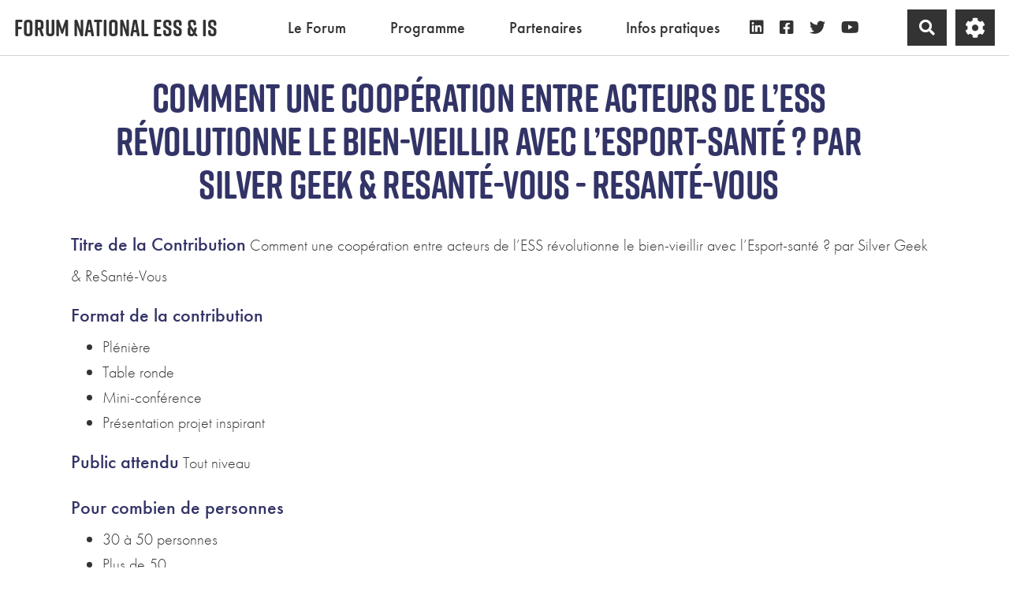

--- FILE ---
content_type: text/html; charset=UTF-8
request_url: https://www.forum-ess.fr/?CommentUneCooperationEntreActeursDeLess2
body_size: 18821
content:
<!doctype html>
<!--[if lt IE 7]> <html class="no-js lt-ie9 lt-ie8 lt-ie7" lang="fr"> <![endif]-->
<!--[if IE 7]>    <html class="no-js lt-ie9 lt-ie8" lang="fr"> <![endif]-->
<!--[if IE 8]>    <html class="no-js lt-ie9" lang="fr"> <![endif]-->
<!--[if gt IE 8]><!--> <html class="no-js" lang="fr"> <!--<![endif]-->
<head>
  <!-- HTML Metas -->
  <meta charset="UTF-8">
  <link rel="canonical" href="https://www.forum-ess.fr/?CommentUneCooperationEntreActeursDeLess2">

  <!-- opengraph -->
  <meta property="og:site_name" content="Forum national ESS & IS" />
  <meta property="og:title" content="Comment une coopération entre acteurs de l’ESS révolutionne le bien-vieillir avec l’Esport-santé ? par Silver Geek &amp; ReSanté-Vous  - ReSanté-Vous" />
  <meta property="og:description" content="Depuis 2019, ReSanté-Vous mobilise ses expertises au sein du Comité Scientifique de Silver Geek, pour aider l’association à mieux comprendre et qualifier les impacts sociaux et sociétaux de ses actions innovantes. ReSanté-Vous participe à la construction et à la modélisation de deux…" />
  <meta property="og:type" content="article" />
  <meta property="og:url" content="https://www.forum-ess.fr/?CommentUneCooperationEntreActeursDeLess2" />
  <meta property="og:image" content="https://www.forum-ess.fr/cache/CommentUneCooperationEntreActeursDeLess2_imagebf_image_E_SPORT_cropped_1200_630_20230901081924_20230901081924.png" />
  <meta property="og:image:width" content="1200" />
  <meta property="og:image:height" content="630" />

  <meta name="keywords" content="Economie Sociale et Solidaire, Innovation sociale, CRESS" />
  <meta name="description" content="Forum national ESS &amp; IS : 30, 31 janvier et 1er f&eacute;vrier 2024" />
  <meta name="viewport" content="width=device-width" />

  <!-- Title of the page -->
  <title>Forum national ESS &amp; IS : Comment une coopération entre acteurs de l’ESS révolutionne le bien-vieillir avec l’Esport-santé ? par Silver Geek &amp;amp; ReSanté-Vous  - ReSanté-Vous</title>

    <link rel="icon" type="image/png" href="themes/margot/images/favicon.png" />
      
    <link rel="stylesheet" href="https://www.forum-ess.fr/styles/vendor/bootstrap/css/bootstrap.min.css?v=4.4.2" >
        
    <link rel="stylesheet" href="https://www.forum-ess.fr/styles/yeswiki-base.css?v=4.4.2" >
        
    <link rel="stylesheet" href="https://www.forum-ess.fr/themes/margot/styles/light.css?v=4.4.2" >
        
    <link rel="stylesheet" href="https://www.forum-ess.fr/custom/css-presets/Forum-2024.css?v=4.4.2" >
        
    <link rel="stylesheet" href="https://www.forum-ess.fr/styles/vendor/fontawesome/css/all.min.css?v=4.4.2" >
    
    
    <link rel="stylesheet" href="https://www.forum-ess.fr/tools/tags/presentation/styles/tags.css?v=4.4.2" >
        
    <link rel="stylesheet" href="https://www.forum-ess.fr/tools/bazar/presentation/styles/bazar.css?v=4.4.2" >
        
    <link rel="stylesheet" href="https://www.forum-ess.fr/tools/attach/presentation/styles/attach.css?v=4.4.2" >
        <link rel="stylesheet" href="https://www.forum-ess.fr/?PageCss/css" />
  
  <!-- RSS links -->
  <link rel="alternate" type="application/rss+xml" title="Flux RSS des derni&egrave;res pages modifi&eacute;es" href="https://www.forum-ess.fr/?DerniersChangementsRSS/xml" />
  <link rel="alternate" type="application/rss+xml" title="Flux RSS de toutes les fiches" href="https://www.forum-ess.fr/?CommentUneCooperationEntreActeursDeLess2/rss">
  <link rel="alternate" type="application/rss+xml" title="Appel à contribution 2024" href="https://www.forum-ess.fr/?CommentUneCooperationEntreActeursDeLess2/rss&amp;id=38">
  <link rel="alternate" type="application/rss+xml" title="Agenda" href="https://www.forum-ess.fr/?CommentUneCooperationEntreActeursDeLess2/rss&amp;id=2">
  <link rel="alternate" type="application/rss+xml" title="Annuaire" href="https://www.forum-ess.fr/?CommentUneCooperationEntreActeursDeLess2/rss&amp;id=1">
  <link rel="alternate" type="application/rss+xml" title="Blog-actu" href="https://www.forum-ess.fr/?CommentUneCooperationEntreActeursDeLess2/rss&amp;id=3">
  <link rel="alternate" type="application/rss+xml" title="FAQ" href="https://www.forum-ess.fr/?CommentUneCooperationEntreActeursDeLess2/rss&amp;id=39">
  <link rel="alternate" type="application/rss+xml" title="Inscriptions" href="https://www.forum-ess.fr/?CommentUneCooperationEntreActeursDeLess2/rss&amp;id=42">
  <link rel="alternate" type="application/rss+xml" title="Inscriptions conférence préparatoire" href="https://www.forum-ess.fr/?CommentUneCooperationEntreActeursDeLess2/rss&amp;id=43">
  <link rel="alternate" type="application/rss+xml" title="Lieux" href="https://www.forum-ess.fr/?CommentUneCooperationEntreActeursDeLess2/rss&amp;id=44">
  <link rel="alternate" type="application/rss+xml" title="Photo" href="https://www.forum-ess.fr/?CommentUneCooperationEntreActeursDeLess2/rss&amp;id=45">
  <link rel="alternate" type="application/rss+xml" title="Programmation" href="https://www.forum-ess.fr/?CommentUneCooperationEntreActeursDeLess2/rss&amp;id=40">
  <link rel="alternate" type="application/rss+xml" title="Revue de presse" href="https://www.forum-ess.fr/?CommentUneCooperationEntreActeursDeLess2/rss&amp;id=46">

</head>

<body >
  
  <div id="yw-container">
    
    <nav id="yw-topnav" class="navbar navbar-default fixable" role="navigation">
      <div class="container">
          <button class="btn btn-default btn-menu"><span class="fa fa-bars"></span></button>
          <div class="navbar-header">
            <a class="navbar-brand" href="https://www.forum-ess.fr/?Accueil">
              <div class="include">
Forum national ESS &amp; IS
<br />
</div>

            </a>
          </div>
          
<div class="include include yw-topnav topnavpage links-container">
<ul class="nav navbar-nav"><li class="dropdown"><a class="dropdown-toggle" data-toggle="dropdown" href="#">Le Forum<b class="caret"></b></a><ul class="dropdown-menu"><li> <a href="https://www.forum-ess.fr/?Presentation" data-tag="Presentation" data-method="show" data-tracked="true">Pr&eacute;sentation</a></li>
<li> <a href="https://www.forum-ess.fr/?EvenementCoconstruit" data-tag="EvenementCoconstruit" data-method="show" data-tracked="true">Un &eacute;v&egrave;nement co-construit</a></li>
<li> <a href="https://www.forum-ess.fr/?EvenementResponsable" data-tag="EvenementResponsable" data-method="show" data-tracked="true">Un &eacute;v&egrave;nement responsable</a></li>
<li> <a href="https://www.forum-ess.fr/?MagazineForum" data-tag="MagazineForum" data-method="show" data-tracked="true">Magazine Forum</a></li>
<li> <a href="https://www.forum-ess.fr/?Photos2024" data-tag="Photos2024" data-method="show" data-tracked="true">Retour en images</a></li>
<li> <a href="https://www.forum-ess.fr/?RevuePresse" data-tag="RevuePresse" data-method="show" data-tracked="true">Retomb&eacute;es presse</a></li>
<li> <a href="https://youtube.com/playlist?list=PLCNiNqmpuLH5lP6yLoSQVbEH2BpyrM6r4&amp;si=nVniQi6TnTjCb1Kb" title="Chaine youtube" class="newtab" track="true">Plateau TV</a></li>
</ul></li>
<li class="dropdown"><a class="dropdown-toggle" data-toggle="dropdown" href="#">Programme<b class="caret"></b></a><ul class="dropdown-menu"><li> <a href="https://www.forum-ess.fr/?Programme" data-tag="Programme" data-method="show" data-tracked="true">Programme Complet</a></li>
<li> <a href="https://www.forum-ess.fr/?Plenieres" data-tag="Plenieres" data-method="show" data-tracked="true">Focus sur les pl&eacute;ni&egrave;res</a></li>
<li> <a href="https://www.forum-ess.fr/?ProgrammeJ1" track="true">30 janvier</a></li>
<li> <a href="https://www.forum-ess.fr/?ProgrammeJ2" track="true">31 janvier</a></li>
<li> <a href="https://www.forum-ess.fr/?ProgrammeJ3" track="true">1er f&eacute;vrier</a></li>
<li> <a href="https://www.forum-ess.fr/?Horsparcours" track="true">Les &eacute;v&eacute;nements hors parcours</a></li>
<li> <a href="https://www.forum-ess.fr/?ConferencePreparatoire" data-tag="ConferencePreparatoire" data-method="show" data-tracked="true">Webinaire pr&eacute;paratoire</a></li>
</ul></li>
<li> <a href="https://www.forum-ess.fr/?Partenaires" data-tag="Partenaires" data-method="show" data-tracked="true">Partenaires</a></li>
<li class="dropdown"><a class="dropdown-toggle" data-toggle="dropdown" href="#">Infos pratiques<b class="caret"></b></a><ul class="dropdown-menu"><li> <a href="https://www.forum-ess.fr/?Venir" data-tag="Venir" data-method="show" data-tracked="true">Venir au Forum</a></li>
<li> <a href="https://www.forum-ess.fr/?SeLoger" track="true">Se Loger pendant le Forum</a></li>
<li> <a href="https://www.forum-ess.fr/?Lieux" track="true">Les lieux du Forum</a></li>
</ul></li>
<li> <a href="https://www.linkedin.com/company/cress-nouvelle-aquitaine" class="btn-link btn-icon new-window btn"><i class="fab fa-linkedin"></i></a></li>
<li> <a href="https://www.facebook.com/CRESSNouvelleAquitaine" class="btn-link btn-icon new-window btn"><i class="fab fa-facebook-square"></i></a></li>
<li> <a href="https://twitter.com/CRESS_NvlleAqui" class="btn-link btn-icon new-window btn"><i class="fab fa-twitter"></i></a></li>
<li> <a href="https://youtube.com/playlist?list=PLCNiNqmpuLH5lP6yLoSQVbEH2BpyrM6r4&amp;si=nVniQi6TnTjCb1Kb" class="btn-link new-window btn-icon btn"><i class="fab fa-youtube"></i></a></li>
</ul></div>


          <div class="include include yw-topnav-fast-access pull-right">
<a href="#search" class="btn btn-default navbar-btn">
  <span class="fa fa-search">
    <span class="sr-only">
      Rechercher    </span>
  </span>
</a>
<div id="search" class="hide">
  <button type="button" class="btn btn-default close-search">&times;</button>
  <form
    class="yeswiki-search-form navbar-search navbar-form form-search"
    method="get"
    action="https://www.forum-ess.fr/?RechercheTexte/show"
    role="search"
  >
    <div class="form-group form-group-lg">
      <div class="input-group input-append">
        <input
          type="text"
          class="search-query form-control"
          placeholder="Rechercher..."
          value=""
          title="Rechercher dans YesWiki [alt-shift-C]"
          accesskey="C"
          tabindex="1"
          name="phrase"
        />
        <span class="input-group-btn">
          <button
            type="submit"
            class="btn btn-default btn-lg btn-search search-btn"
            title="Rechercher les pages comportant ce texte."
          >
            <i class="fa fa-search"></i>
          </button>
        </span>
      </div>
    </div>
    <input type="hidden" value="RechercheTexte" name="wiki" />
  </form>
  <!-- /.yeswiki-search-form -->
</div>

<div class="btn-group"> <!-- start of buttondropdown -->
  <button type="button" class="btn  btn-default dropdown-toggle" data-toggle="dropdown" title="Roue crant&eacute;e">
    <i class="icon-cog fa fa-cog"></i>
  </button>

<ul class="dropdown-menu dropdown-menu-right" role="menu">
<li> 						    <a href="#LoginModal" role="button" class="" data-toggle="modal">
        <i class="fa fa-user"></i> Se connecter
    </a>
    <div class="modal fade" id="LoginModal" tabindex="-1" role="dialog" aria-labelledby="LoginModalLabel" aria-hidden="true">
        <div class="modal-dialog modal-sm">
            <div class="modal-content">
                <div class="modal-header">
                    <button type="button" class="close" data-dismiss="modal" aria-hidden="true">&times;</button>
                    <h3 id="LoginModalLabel">Se connecter</h3>
                </div>
                <div class="modal-body">
                    					<form class="login-form-modal" action="https://www.forum-ess.fr/?CommentUneCooperationEntreActeursDeLess2" method="post">
																												<div class="form-group">
									<label for="inputWikiName" class="control-label">Email ou NomWiki</label>
									<input id="inputWikiName" class="form-control" type="text" name="name" value="" required/>
								</div>
																						<div class="form-group">
									<label for="inputPassword" class="control-label">Mot de passe</label>
									<input id="inputPassword" class="form-control" name="password" type="password" required/>
								</div>
																															<small><a href="https://www.forum-ess.fr/?MotDePassePerdu">Mot de passe perdu ?</a></small>
																						<div class="checkbox">
								<label>
									<input type="checkbox" id="remember-default" name="remember" value="1"> 
									<span>Se souvenir de moi</span>
								</label>
							</div>
							<button type="submit" class="btn btn-block  btn-primary">Se connecter</button>
															<input type="hidden" name="action" value="login" />
								<input type="hidden" name="incomingurl" value="https://www.forum-ess.fr/?CommentUneCooperationEntreActeursDeLess2" />
								<input type="hidden" name="userpage" value="https://www.forum-ess.fr/?CommentUneCooperationEntreActeursDeLess2" />
																															<hr>									<a class="btn btn-block btn-default " href="https://www.forum-ess.fr/?ParametresUtilisateur">S&#039;inscrire</a>
																										</form>
				
                </div>
            </div>
        </div><!-- /.modal-dialog -->
    </div> <!-- /#LoginModal-->
			</li>
<li class="divider"></li>
<li> <a href="https://www.forum-ess.fr/?TableauDeBord"><i class="fa fa-tachometer-alt"></i> Tableau de bord</a></li>
<li> <a href="https://www.forum-ess.fr/?doc"><i class="fa fa-question"></i> Documentation</a></li>
<li class="divider"></li>
<li> </li>
<li> </li>
<li> </li>
<li> </li>
</ul>


</div> <!-- end of buttondropdown --></div>

        </div>
    </nav>

    <header id="yw-header">
      <div class="navbar-header">
        <a class="navbar-brand" href="https://www.forum-ess.fr/?Accueil">
          <div class="include">
Forum national ESS &amp; IS
<br />
</div>

        </a>
      </div>
      <div class="include include yw-headerpage">
</div>

    </header>
    
    <div id="yw-main" role="main" >
      <div class="yw-main-content alone">
        <div class="page">
<div class="BAZ_cadre_fiche id38">
    <h1 class="BAZ_fiche_titre">Comment une coopération entre acteurs de l’ESS révolutionne le bien-vieillir avec l’Esport-santé ? par Silver Geek &amp; ReSanté-Vous  - ReSanté-Vous</h1>
<div class="BAZ_rubrique field-text" data-id="bf_contribution">
    <span class="BAZ_label">Titre de la Contribution</span>
                <span class="BAZ_texte">
            Comment une coopération entre acteurs de l’ESS révolutionne le bien-vieillir avec l’Esport-santé ? par Silver Geek &amp; ReSanté-Vous         </span>
    </div><div class="BAZ_rubrique field-checkbox" data-id="checkboxListeFormatcontributionbf_format">
    <span class="BAZ_label">Format de la contribution</span>
        	<span class="BAZ_texte">
		<ul>
							<li>Plénière</li>
							<li>Table ronde</li>
							<li>Mini-conférence </li>
							<li>Présentation projet inspirant </li>
					</ul>
	</span>
</div><div class="BAZ_rubrique field-radio" data-id="radioListeNiveaubf_public">
    <span class="BAZ_label">Public attendu</span>
                <span class="BAZ_texte">
            Tout niveau        </span>
    </div><div class="BAZ_rubrique field-checkbox" data-id="checkboxListeJaugebf_jauge">
    <span class="BAZ_label">Pour combien de personnes</span>
        	<span class="BAZ_texte">
		<ul>
							<li>30 à 50 personnes</li>
							<li>Plus de 50 </li>
					</ul>
	</span>
</div><div class="BAZ_rubrique field-textelong" data-id="bf_format">
    <span class="BAZ_label">Présentation courte de la proposition</span>
                <span class="BAZ_texte">
            “Denise et Kylian font des battles Just Dance en salle d’activités, pendant que Claude et Marie font le Tour de France en ligne dans le hall de la résidence !”<br />
L’association Silver Geek, pionnière de l’esport sénior et l’ESUS ReSanté-Vous, équipe spécialisée  dans le soutien à l’autonomie des personnes âgées, développent depuis 3 ans un nouveau concept mêlant activité physique adaptée et jeu vidéo : l’Esport-Santé.<br />
Venez découvrir ces nouvelles activités intergénérationnelles porteuses de sens qui donnent un autre regard sur le vieillissement et contribuent au bien être de chacun.        </span>
    </div><div class="BAZ_rubrique field-textelong" data-id="bf_description">
    <span class="BAZ_label">Présentation détaillée</span>
                <span class="BAZ_texte">
            Depuis 2019, ReSanté-Vous mobilise ses expertises au sein du Comité Scientifique de Silver Geek, pour aider l’association à mieux comprendre et qualifier les impacts sociaux et sociétaux de ses actions innovantes.  <br />
<br />
ReSanté-Vous participe à la construction et à la modélisation de deux expérimentations sur l’utilisation des jeux Just Dance et Ring Fit Adventure dans le cadre de séances d’activité physique adaptée (APA) pour les personnes âgées.<br />
<br />
Principaux enseignements des deux expérimentations :<br />
Des outils inclusifs et adaptatifs qui favorisent le bien-être et la santé, ainsi que le lien social et intergénérationnel.<br />
Des ateliers qui permettent d’attirer des séniors réfractaires à l’APA classique et de motiver grâce aux différentes dimensions de feedback (vibrations, jauges, encouragements, conseils, suivi de la progression, etc.) offertes par les jeux.<br />
Une forte appétence pour la pratique des exercices en collectif et, pour une partie des séniors participants, une envie de se mesurer à des joueur-euse-s d’autres établissements… de quoi nous projeter sur une nouvelle compétition Esport sénior ?<br />
<br />
<br />
Pour aller plus loin : le déploiement des ateliers “Esport-Santé” à l’échelle nationale et le projet Silver Play Lab.<br />
<br />
Forts de la réussite de ces expérimentations, ReSanté-Vous nous a ainsi aidé à concevoir en 2023 des modules et ressources pédagogiques, pour former les jeunes animateur-ice-s des ateliers Silver Geek à ces nouvelles pratiques d’Esport-Santé.<br />
<br />
En parallèle, nous souhaitons continuer d'augmenter et d'améliorer l'impact social et sociétal de nos organisations respectives, en co-construisant avec nos publics de nouveaux concepts d’activités numériques ludiques intergénérationnelles. Le Silver Play Lab, ce projet d’intelligence collective et collaborative, a reçu le Prix Coup de Cœur du jury lors de l’événement Start-Up Weekend de Poitiers en mars 2023.        </span>
    </div><div class="BAZ_rubrique field-fichier" data-id="fichierdoc_contribution">
    <span class="BAZ_label">Fichier : Dossier_SGCongresRSV.pdf</span>
                <span class="BAZ_texte">
                <a class="btn btn-primary" 
            href="https://www.forum-ess.fr/?CommentUneCooperationEntreActeursDeLess2_fichierdoc_contribution/download&amp;file=CommentUneCooperationEntreActeursDeLess2_fichierdoc_contribution_Dossier_SGCongresRSV_20230901081924_20230901081924.pdf_" 
            title="Télécharger le fichier Dossier_SGCongresRSV.pdf" 
            data-toggle="tooltip" 
            data-placement="right"
            download=Dossier_SGCongresRSV.pdf>
        Télécharger
    </a>
        </span>
    </div>
                          <a data-id="bf_image" 
        class="modalbox right" 
        href="https://www.forum-ess.fr/cache/CommentUneCooperationEntreActeursDeLess2_imagebf_image_E_SPORT_vignette_600_600_20230901081924_20230901081924.png" 
        title="E_SPORT.png">
        <img loading="lazy" src="https://www.forum-ess.fr/cache/CommentUneCooperationEntreActeursDeLess2_imagebf_image_E_SPORT_vignette_140_140_20230901081924_20230901081924.png" alt="E_SPORT.png" />
      </a>
      <div class="BAZ_rubrique field-textelong" data-id="bf_defi">
    <span class="BAZ_label">Comment cette initiative répond à l'ambition du forum de démontrer comment l'ESS prend soin des personnes, du territoire et du vivant</span>
                <span class="BAZ_texte">
            Le concept d’Esport-Santé est le fruit d’une coopération entre acteurs de l’ESS souhaitant répondre de manière innovante au triple enjeu de la sédentarité, de l’isolement social et de l’image négative du vieillissement. <br />
<br />
A travers la présentation de cette initiative et de son évaluation d’impacts sociaux et sociétaux, Silver Geek et ReSanté-Vous, soutenues par la Macif et AG2R-La Mondiale, souhaitent inspirer les participants du Forum et susciter leur appétence pour la co-construction d’innovations sociales et sociétales entre acteurs issus d’écosystèmes différents : santé, social/médico-social, sport, jeunesse, numérique/ jeu vidéo…        </span>
    </div><div class="BAZ_rubrique field-text" data-id="bf_organisation">
    <span class="BAZ_label">Organisation référente</span>
                <span class="BAZ_texte">
            ReSanté-Vous        </span>
    </div><div class="BAZ_rubrique field-liste" data-id="listeListeStatutDeLOrganisation">
    <span class="BAZ_label">Statut de l'organisation porteuse</span>
                <span class="BAZ_texte">
            ESS - Société commerciale de l'ESS        </span>
    </div><div class="BAZ_rubrique field-text" data-id="bf_adresse">
    <span class="BAZ_label">Adresse</span>
                <span class="BAZ_texte">
            18 rue Sophie Germain         </span>
    </div><div class="BAZ_rubrique field-text" data-id="bf_code_postal">
    <span class="BAZ_label">Code postal</span>
                <span class="BAZ_texte">
            86000        </span>
    </div><div class="BAZ_rubrique field-text" data-id="bf_ville">
    <span class="BAZ_label">Ville</span>
                <span class="BAZ_texte">
            Poitiers        </span>
    </div><div class="BAZ_rubrique field-text" data-id="bf_personneref">
    <span class="BAZ_label">Nom de la personne référente pour le Forum</span>
                <span class="BAZ_texte">
            Guy Le Charpentier         </span>
    </div><div class="BAZ_rubrique field-textelong" data-id="bf_partenaire">
    <span class="BAZ_label">Autres organisations partenaires</span>
                <span class="BAZ_texte">
            Association Silver Geek<br />
MACIF<br />
AG2R LA MONDIALE        </span>
    </div><div class="BAZ_rubrique field-textelong" data-id="bf_presentation">
    <span class="BAZ_label">Présentation de la structure, du collectif</span>
                <span class="BAZ_texte">
            <b>ReSanté-Vous</b> est une entreprise solidaire d’utilité sociale agissant pour que personne âgée puisse se sentir autonome, s’épanouir et s’engager dans des activités porteuses de sens, quel que soit son état de santé. <br />
Créé en 2007 notre équipe transdisciplinaire crée et anime des projets s’appuyant sur une méthode alliant formation, conseils auprès des professionnel.les et des actions de prévention auprès des personnes âgées. <br />
Notre équipe mobile compte composée de 55 salariés agissent auprès des EHPAD, SAAD, SSIAD et collectivités territoriales en proposant :<br />
- des actions innovantes de prévention de la perte d'autonomie avec une expertise sur le volet sport-santé et bien-être,<br />
- notre expertise et notre réseau pour accompagner des projets inclusifs d’innovation sociale<br />
- une montée en compétence des professionnels du grand âge<br />
<br />
Quelques exemples de réalisations de projets à destination des EHPAD :<br />
- Grandes rencontres sportives : <a href="https://www.youtube.com/watch?v=QhvAvhtVrLo">https://www.youtube.com/watch?v=QhvAvhtVrLo</a><br />
- Les Eclaireurs du tour 2019 : <a href="https://www.youtube.com/watch?v=bxhLQKlDcuw">https://www.youtube.com/watch?v=bxhLQKlDcuw</a><br />
- Les Eclaireurs du Tour 2021, 2022, 2023 : Les Éclaireurs du Tour 2023 Les Éclaireurs du Tour 2023 (resantevous.fr)<br />
<br />
Nous sommes intervenus en 2022 auprès de plus de 300 EHPAD, avons accompagné 3600 personnes âgées et formé 1600 professionnel.le.s de l’aide et du soin. <br />
<br />
Silver Geek vise à améliorer la santé et le bien-être des seniors, à développer les liens sociaux et intergénérationnels, tout en réduisant la fracture numérique. Pour réaliser sa mission Silver Geek développe avec ses partenaires opérationnels deux modalités d’actions complémentaires :<br />
1) l’animation d’ateliers numériques ludiques hebdomadaires par des jeunes dans des structures d’accueil de personnes âgées (EHPAD, CCAS, résidences autonomies, centres socioculturels, maisons de quartier, etc.)<br />
2) l’organisation de compétitions Esport amateures entre équipes de personnes âgées – “Le Trophée des Seniors Silver Geek”, dont les finales régionales se déroulent dans de grands événements Esport tels que la Gamers Assembly, la Paris Games Week, la Japan Expo ou encore le Stunfest.<br />
<br />
L'association Silver Geek est une tête de réseau national qui forme et accompagne une grande variété d'opérateurs locaux, en charge de la mobilisation et de l'encadrement des jeunes intervenants dans les ateliers, ainsi que du suivi, de la coordination et de l'évaluation des actions dans les structures séniors partenaires, et enfin de l'organisation des phases locales et départementales du Trophée des Séniors.<br />
<br />
<b>Silver Geek</b> s'adapte ainsi au contexte de chaque territoire, pour diffuser largement son innovation dans une logique de fertilisation. En parallèle de l'essaimage territorial de ses actions, l'association continue d'investir dans la Recherche &amp; Développement pour innover et augmenter son impact, en travaillant en lien étroit avec le monde académique et l'industrie vidéoludique.<br />
<br />
Indicateurs quantitatifs depuis le lancement en 2014 :<br />
&gt; + de 35000 séniors bénéficiaires<br />
&gt; + de 1100 jeunes mobilisés<br />
&gt; + de 150 structures séniors partenaires<br />
<br />
<a href="https://silver-geek.org">https://silver-geek.org</a>        </span>
    </div><div class="BAZ_rubrique field-liste" data-id="listeListeChoixOuiNon">
    <span class="BAZ_label">Je donne mon accord pour que ma contribution apparaisse avec les autres contributions (mail et téléphones restent cachées)</span>
                <span class="BAZ_texte">
            Oui        </span>
    </div><div class="BAZ_rubrique field-liste" data-id="listeListeEtat">
    <span class="BAZ_label">État de la contribution</span>
                <span class="BAZ_texte">
            Projet en cours        </span>
    </div>
      <div class="clearfix"></div>
    <div class="BAZ_fiche_info">
      
      <div class="BAZ_actions_fiche"><a class="btn btn-entry-action btn-sm btn-default"
    href="https://www.forum-ess.fr/?CommentUneCooperationEntreActeursDeLess2/pdf"
    onclick="toastMessage(_t('PUBLICATION_PDF_GENERATION_LANCHED'),7000,'alert alert-primary');"
    title="Exporter la page au format pdf">
    <i class="fas fa-book"></i>
    <span>PDF</span>
</a>
                                                          </div>
      
    </div>
  </div>
<hr class="hr_clear" />
</div>


  <div id="yeswiki-comments-CommentUneCooperationEntreActeursDeLess2" class="yeswiki-page-comments">
	<p><strong><i class="fa fa-comments"></i> Commentaires</strong></p>
		  <a id="yw-comment-Comment146" name="yw-comment-Comment146"></a>
<div class="yw-comment" data-tag="Comment146"  data-commenton="CommentUneCooperationEntreActeursDeLess2">
	<div class="comment-info">
		<a href="https://www.forum-ess.fr/?tidopis" style="color:#f5f8be">
			<img loading="lazy" src="data:image/svg+xml,%3Csvg xmlns=&#039;http://www.w3.org/2000/svg&#039; width=&#039;16&#039; height=&#039;16&#039; fill=&#039;%23f5f8be&#039; class=&#039;bi bi-person-circle&#039; viewBox=&#039;0 0 16 16&#039;%3E%3Cpath d=&#039;M11 6a3 3 0 1 1-6 0 3 3 0 0 1 6 0z&#039;/%3E%3Cpath fill-rule=&#039;evenodd&#039; d=&#039;M0 8a8 8 0 1 1 16 0A8 8 0 0 1 0 8zm8-7a7 7 0 0 0-5.468 11.37C3.242 11.226 4.805 10 8 10s4.757 1.225 5.468 2.37A7 7 0 0 0 8 1z&#039;/%3E%3C/svg%3E" alt="user picture" class="user-pic img-circle" />
		</a>
		<div class="comment-user-and-date">
			<div class="comment-user">
				<a href="https://www.forum-ess.fr/?tidopis">
					tidopis
				</a>
			</div>
			<div class="comment-date">le 13.12.2024 à 20:30:45</div>
		</div>
	</div>
	<div class="comment-html">
		Si vous aimez la combinaison de la stratégie et de la relaxation, <a href='https://www.damedepique.net/' track=true >Dame de Pique</a> est le choix parfait que vous ne devriez pas manquer!
	</div>
	<input type="hidden" class="comment-body" name="body" value="Si vous aimez la combinaison de la stratégie et de la relaxation, [[https://www.damedepique.net/ Dame de Pique]] est le choix parfait que vous ne devriez pas manquer!" />
	<div class="comment-links">
			
			
			
	</div>
	<div class="form-comment"></div>
		<div class="comment-reponses">
			
	</div>
			
</div>		
		  <a id="yw-comment-Comment399" name="yw-comment-Comment399"></a>
<div class="yw-comment" data-tag="Comment399"  data-commenton="CommentUneCooperationEntreActeursDeLess2">
	<div class="comment-info">
		<a href="https://www.forum-ess.fr/?ColeHarry" style="color:#7170b8">
			<img loading="lazy" src="data:image/svg+xml,%3Csvg xmlns=&#039;http://www.w3.org/2000/svg&#039; width=&#039;16&#039; height=&#039;16&#039; fill=&#039;%237170b8&#039; class=&#039;bi bi-person-circle&#039; viewBox=&#039;0 0 16 16&#039;%3E%3Cpath d=&#039;M11 6a3 3 0 1 1-6 0 3 3 0 0 1 6 0z&#039;/%3E%3Cpath fill-rule=&#039;evenodd&#039; d=&#039;M0 8a8 8 0 1 1 16 0A8 8 0 0 1 0 8zm8-7a7 7 0 0 0-5.468 11.37C3.242 11.226 4.805 10 8 10s4.757 1.225 5.468 2.37A7 7 0 0 0 8 1z&#039;/%3E%3C/svg%3E" alt="user picture" class="user-pic img-circle" />
		</a>
		<div class="comment-user-and-date">
			<div class="comment-user">
				<a href="https://www.forum-ess.fr/?ColeHarry">
					ColeHarry
				</a>
			</div>
			<div class="comment-date">le 13.06.2025 à 12:24:51</div>
		</div>
	</div>
	<div class="comment-html">
		It's great to see organizations like Silver Geek and ReSanté-Vous leading the way in reimagining aging <a href='https://escaperoad.io/escape-road-2' track=true >escape road 2</a> and fostering a sense of community through Esport-Santé.
	</div>
	<input type="hidden" class="comment-body" name="body" value="It&#039;s great to see organizations like Silver Geek and ReSanté-Vous leading the way in reimagining aging [[https://escaperoad.io/escape-road-2 escape road 2]] and fostering a sense of community through Esport-Santé." />
	<div class="comment-links">
			
			
			
	</div>
	<div class="form-comment"></div>
		<div class="comment-reponses">
			
	</div>
			
</div>		
		  <a id="yw-comment-Comment423" name="yw-comment-Comment423"></a>
<div class="yw-comment" data-tag="Comment423"  data-commenton="CommentUneCooperationEntreActeursDeLess2">
	<div class="comment-info">
		<a href="https://www.forum-ess.fr/?Kisuyda" style="color:#686464">
			<img loading="lazy" src="data:image/svg+xml,%3Csvg xmlns=&#039;http://www.w3.org/2000/svg&#039; width=&#039;16&#039; height=&#039;16&#039; fill=&#039;%23686464&#039; class=&#039;bi bi-person-circle&#039; viewBox=&#039;0 0 16 16&#039;%3E%3Cpath d=&#039;M11 6a3 3 0 1 1-6 0 3 3 0 0 1 6 0z&#039;/%3E%3Cpath fill-rule=&#039;evenodd&#039; d=&#039;M0 8a8 8 0 1 1 16 0A8 8 0 0 1 0 8zm8-7a7 7 0 0 0-5.468 11.37C3.242 11.226 4.805 10 8 10s4.757 1.225 5.468 2.37A7 7 0 0 0 8 1z&#039;/%3E%3C/svg%3E" alt="user picture" class="user-pic img-circle" />
		</a>
		<div class="comment-user-and-date">
			<div class="comment-user">
				<a href="https://www.forum-ess.fr/?Kisuyda">
					Kisuyda
				</a>
			</div>
			<div class="comment-date">le 27.06.2025 à 11:24:51</div>
		</div>
	</div>
	<div class="comment-html">
		Don’t call yourself a gamer until you’ve conquered <a href='https://driftboss.io' track=true >drift boss</a>!
	</div>
	<input type="hidden" class="comment-body" name="body" value="Don’t call yourself a gamer until you’ve conquered [drift boss](https://driftboss.io)!" />
	<div class="comment-links">
			
			
			
	</div>
	<div class="form-comment"></div>
		<div class="comment-reponses">
			
	</div>
			
</div>		
		  <a id="yw-comment-Comment458" name="yw-comment-Comment458"></a>
<div class="yw-comment" data-tag="Comment458"  data-commenton="CommentUneCooperationEntreActeursDeLess2">
	<div class="comment-info">
		<a href="https://www.forum-ess.fr/?elyseecloudy@mechanicspedia.com" style="color:#6a6464">
			<img loading="lazy" src="data:image/svg+xml,%3Csvg xmlns=&#039;http://www.w3.org/2000/svg&#039; width=&#039;16&#039; height=&#039;16&#039; fill=&#039;%236a6464&#039; class=&#039;bi bi-person-circle&#039; viewBox=&#039;0 0 16 16&#039;%3E%3Cpath d=&#039;M11 6a3 3 0 1 1-6 0 3 3 0 0 1 6 0z&#039;/%3E%3Cpath fill-rule=&#039;evenodd&#039; d=&#039;M0 8a8 8 0 1 1 16 0A8 8 0 0 1 0 8zm8-7a7 7 0 0 0-5.468 11.37C3.242 11.226 4.805 10 8 10s4.757 1.225 5.468 2.37A7 7 0 0 0 8 1z&#039;/%3E%3C/svg%3E" alt="user picture" class="user-pic img-circle" />
		</a>
		<div class="comment-user-and-date">
			<div class="comment-user">
				<a href="https://www.forum-ess.fr/?elyseecloudy@mechanicspedia.com">
					elyseecloudy@mechanicspedia.com
				</a>
			</div>
			<div class="comment-date">le 14.07.2025 à 03:07:58</div>
		</div>
	</div>
	<div class="comment-html">
		Great initiative by Silver Geek! Empowering youth to connect with seniors through tech is fantastic. It's like building a real-life Freddy Fazbear's Pizza, but instead of animatronics, we have intergenerational learning and fun! Maybe incorporating gaming could further engage the younger generation; imagine  <a href='https://fnaf.one/' track=true >FNAF</a> themed coding workshops for seniors! More details about workshop formats would be helpful. #<a href='https://www.forum-ess.fr/?SilverGeek/edit&amp;newpage=1&amp;theme=margot&amp;squelette=1col.tpl.html&amp;style=light.css' class="" data-missing-tag=true data-tag="SilverGeek" data-method="edit" data-tracked=true >SilverGeek</a> #<a href='https://www.forum-ess.fr/?IntergenerationalLearning/edit&amp;newpage=1&amp;theme=margot&amp;squelette=1col.tpl.html&amp;style=light.css' class="" data-missing-tag=true data-tag="IntergenerationalLearning" data-method="edit" data-tracked=true >IntergenerationalLearning</a> #<a href='https://www.forum-ess.fr/?TechForSeniors/edit&amp;newpage=1&amp;theme=margot&amp;squelette=1col.tpl.html&amp;style=light.css' class="" data-missing-tag=true data-tag="TechForSeniors" data-method="edit" data-tracked=true >TechForSeniors</a> #FNAF
	</div>
	<input type="hidden" class="comment-body" name="body" value="Great initiative by Silver Geek! Empowering youth to connect with seniors through tech is fantastic. It&#039;s like building a real-life Freddy Fazbear&#039;s Pizza, but instead of animatronics, we have intergenerational learning and fun! Maybe incorporating gaming could further engage the younger generation; imagine  [FNAF](https://fnaf.one/) themed coding workshops for seniors! More details about workshop formats would be helpful. #SilverGeek #IntergenerationalLearning #TechForSeniors #FNAF" />
	<div class="comment-links">
			
			
			
	</div>
	<div class="form-comment"></div>
		<div class="comment-reponses">
			
	</div>
			
</div>		
		  <a id="yw-comment-Comment759" name="yw-comment-Comment759"></a>
<div class="yw-comment" data-tag="Comment759"  data-commenton="CommentUneCooperationEntreActeursDeLess2">
	<div class="comment-info">
		<a href="https://www.forum-ess.fr/?Omarion223" style="color:#a7dece">
			<img loading="lazy" src="data:image/svg+xml,%3Csvg xmlns=&#039;http://www.w3.org/2000/svg&#039; width=&#039;16&#039; height=&#039;16&#039; fill=&#039;%23a7dece&#039; class=&#039;bi bi-person-circle&#039; viewBox=&#039;0 0 16 16&#039;%3E%3Cpath d=&#039;M11 6a3 3 0 1 1-6 0 3 3 0 0 1 6 0z&#039;/%3E%3Cpath fill-rule=&#039;evenodd&#039; d=&#039;M0 8a8 8 0 1 1 16 0A8 8 0 0 1 0 8zm8-7a7 7 0 0 0-5.468 11.37C3.242 11.226 4.805 10 8 10s4.757 1.225 5.468 2.37A7 7 0 0 0 8 1z&#039;/%3E%3C/svg%3E" alt="user picture" class="user-pic img-circle" />
		</a>
		<div class="comment-user-and-date">
			<div class="comment-user">
				<a href="https://www.forum-ess.fr/?Omarion223">
					Omarion223
				</a>
			</div>
			<div class="comment-date">le 05.12.2025 à 03:09:53</div>
		</div>
	</div>
	<div class="comment-html">
		What a fantastic initiative by Silver Geek! Engaging seniors through digital workshops and esports not only enhances their health and wellbeing but also fosters important social connections. It's like playing <a href='https://wordleunlimitedfree.com/' track=true >wordle unlimited</a> —every session is a new puzzle that keeps the mind sharp! I hope more communities adopt such innovative programs to bridge the digital divide.
	</div>
	<input type="hidden" class="comment-body" name="body" value="What a fantastic initiative by Silver Geek! Engaging seniors through digital workshops and esports not only enhances their health and wellbeing but also fosters important social connections. It&#039;s like playing [wordle unlimited](https://wordleunlimitedfree.com/) —every session is a new puzzle that keeps the mind sharp! I hope more communities adopt such innovative programs to bridge the digital divide." />
	<div class="comment-links">
			
			
			
	</div>
	<div class="form-comment"></div>
		<div class="comment-reponses">
			
	</div>
			
</div>		
		  <a id="yw-comment-Comment793" name="yw-comment-Comment793"></a>
<div class="yw-comment" data-tag="Comment793"  data-commenton="CommentUneCooperationEntreActeursDeLess2">
	<div class="comment-info">
		<a href="https://www.forum-ess.fr/?Drift Boss Apk" style="color:#f36dbf">
			<img loading="lazy" src="data:image/svg+xml,%3Csvg xmlns=&#039;http://www.w3.org/2000/svg&#039; width=&#039;16&#039; height=&#039;16&#039; fill=&#039;%23f36dbf&#039; class=&#039;bi bi-person-circle&#039; viewBox=&#039;0 0 16 16&#039;%3E%3Cpath d=&#039;M11 6a3 3 0 1 1-6 0 3 3 0 0 1 6 0z&#039;/%3E%3Cpath fill-rule=&#039;evenodd&#039; d=&#039;M0 8a8 8 0 1 1 16 0A8 8 0 0 1 0 8zm8-7a7 7 0 0 0-5.468 11.37C3.242 11.226 4.805 10 8 10s4.757 1.225 5.468 2.37A7 7 0 0 0 8 1z&#039;/%3E%3C/svg%3E" alt="user picture" class="user-pic img-circle" />
		</a>
		<div class="comment-user-and-date">
			<div class="comment-user">
				<a href="https://www.forum-ess.fr/?Drift Boss Apk">
					Drift Boss Apk
				</a>
			</div>
			<div class="comment-date">le 22.12.2025 à 08:15:59</div>
		</div>
	</div>
	<div class="comment-html">
		fafq
	</div>
	<input type="hidden" class="comment-body" name="body" value="fafq" />
	<div class="comment-links">
			
			
			
	</div>
	<div class="form-comment"></div>
		<div class="comment-reponses">
			
	</div>
			
</div>		
		  <a id="yw-comment-Comment794" name="yw-comment-Comment794"></a>
<div class="yw-comment" data-tag="Comment794"  data-commenton="CommentUneCooperationEntreActeursDeLess2">
	<div class="comment-info">
		<a href="https://www.forum-ess.fr/?Drift Boss Apk" style="color:#f36dbf">
			<img loading="lazy" src="data:image/svg+xml,%3Csvg xmlns=&#039;http://www.w3.org/2000/svg&#039; width=&#039;16&#039; height=&#039;16&#039; fill=&#039;%23f36dbf&#039; class=&#039;bi bi-person-circle&#039; viewBox=&#039;0 0 16 16&#039;%3E%3Cpath d=&#039;M11 6a3 3 0 1 1-6 0 3 3 0 0 1 6 0z&#039;/%3E%3Cpath fill-rule=&#039;evenodd&#039; d=&#039;M0 8a8 8 0 1 1 16 0A8 8 0 0 1 0 8zm8-7a7 7 0 0 0-5.468 11.37C3.242 11.226 4.805 10 8 10s4.757 1.225 5.468 2.37A7 7 0 0 0 8 1z&#039;/%3E%3C/svg%3E" alt="user picture" class="user-pic img-circle" />
		</a>
		<div class="comment-user-and-date">
			<div class="comment-user">
				<a href="https://www.forum-ess.fr/?Drift Boss Apk">
					Drift Boss Apk
				</a>
			</div>
			<div class="comment-date">le 22.12.2025 à 08:15:36</div>
		</div>
	</div>
	<div class="comment-html">
		Drift Boss  is family-friendly and safe for kids, which makes it enjoyable for players of all ages. Parents like that it’s non-violent, while kids enjoy the simple drifting challenge <a href="https://driftboss.net.co/.">https://driftboss.net.co/.</a>
	</div>
	<input type="hidden" class="comment-body" name="body" value="Drift Boss  is family-friendly and safe for kids, which makes it enjoyable for players of all ages. Parents like that it’s non-violent, while kids enjoy the simple drifting challenge https://driftboss.net.co/." />
	<div class="comment-links">
			
			
			
	</div>
	<div class="form-comment"></div>
		<div class="comment-reponses">
			
	</div>
			
</div>		
	</div><!-- /#yeswiki-comments-CommentUneCooperationEntreActeursDeLess2 -->

      <div class="comments-connect-info">
      <a href="#LoginModal" role="button" data-toggle="modal"><i class="fa fa-user"></i>Se connecter pour commenter.</a>
    </div>
  
      </div> 
    </div>

    

    <footer id="yw-footer">
      <div class="container">
        <div class="include include footerpage">
<figure class="attached_file center" ><img loading="lazy" class="img-responsive" src="https://www.forum-ess.fr/files/PageFooter_banniere_logo_20231208162008_20231208162033.png" alt="image Logos.webp (64.3kB)" width="1236" height="236" /></figure>
<div class="row-fluid row"> <!-- start of grid -->

<div class="span2 col-md-2 "> <!-- start of col -->

<br />
<figure class="attached_file left" ><img loading="lazy" class="img-responsive" src="https://www.forum-ess.fr/files/PageFooter_bloc_marque_200_20231031152446_20231031152459.png" alt="10 ans du forum ESS" width="149" height="200" /></figure>

</div> <!-- end of col -->

<div class="span4 col-md-4 "> <!-- start of col -->

<br />
<a href="mailto:contact@forum-ess.fr" class="btn-link btn"><i class="fas fa-envelope"></i> contact@forum-ess.fr</a>
<br />
<a href="https://www.cress-na.org/" class="btn-link btn"><i class="fas fa-link"></i> https://www.cress-na.org/</a>
<br />
<a href="https://fichiers.cress-nouvelle-aquitaine.org/s/59FJQq2Mw2FK7iT" class="btn-link new-window btn"><i class="far fa-newspaper"></i> Espace Presse / Kit Communication</a>
<br />
<a href="https://www.forum-ess.fr/?MentionsLegales" class="btn-link btn"><i class="fas fa-square"></i> Mentions l&eacute;gales</a>

</div> <!-- end of col -->

<div class="span6 col-md-6 "> <!-- start of col -->
<h4>Restez informé.es !</h4><iframe width="540" height="450" src="https://7dc3bdea.sibforms.com/serve/[base64]" frameborder="0" scrolling="auto" allowfullscreen style="display: block;margin-left: auto;margin-right: auto;margin-top:-80px;max-width: 100%;"></iframe>
</div> <!-- end of col -->


</div> <!-- end of grid -->

<!-- start of section -->
    <section class=" pattern- text-center" data-file="" style="">
<div class="container">

<div class="text-center">(>^_^)> Galope sous <a data-toggle="tooltip" data-placement="top" title="doryphore 4.4.2" href="https://www.yeswiki.net">YesWiki</a> <(^_^<)</div>


</div>
</section> <!-- end of section -->

<!-- Matomo -->
<script>
  var _paq = window._paq = window._paq || [];
  /* tracker methods like "setCustomDimension" should be called before "trackPageView" */
  _paq.push(['trackPageView']);
  _paq.push(['enableLinkTracking']);
  (function() {
    var u="https://praticcoop.matomo.cloud/";
    _paq.push(['setTrackerUrl', u+'matomo.php']);
    _paq.push(['setSiteId', '7']);
    var d=document, g=d.createElement('script'), s=d.getElementsByTagName('script')[0];
    g.async=true; g.src='//cdn.matomo.cloud/praticcoop.matomo.cloud/matomo.js'; s.parentNode.insertBefore(g,s);
  })();
</script>
<!-- End Matomo Code --></div>

      </div> <!-- /.container -->
    </footer><!-- /#yw-footer -->
  </div> <!-- /#yw-container -->

  <script>
    var wiki = {
        ...((typeof wiki !== 'undefined') ? wiki : null),
        ...{"locale":"fr","timezone":"Europe\/Paris","baseUrl":"https:\/\/www.forum-ess.fr\/?","pageTag":"CommentUneCooperationEntreActeursDeLess2","isDebugEnabled":"false","antiCsrfToken":"792d780ad22c308f.D9Af5kYMkRR6rcSan9XrKVy7XR99BzLViFEKe7sMN0E.P6lylwlY22Qi-o3drrGncGTIFylKQkCv4Dk-IdA-A3Ngg0mRDlPDbTfkiQ"},
        ...{
            lang: {
                ...((typeof wiki !== 'undefined') ? (wiki.lang ?? null) : null),
                ...{"APRIL":"Avril","AUGUST":"Ao\u00fbt","CANCEL":"Annuler","COPY":"Copier","DECEMBER":"D\u00e9cembre","DELETE_ALL_SELECTED_ITEMS_QUESTION":"\u00cates-vous s\u00fbr de vouloir supprimer tous les \u00e9l\u00e9ments s\u00e9lectionn\u00e9es ?","DUPLICATE":"Dupliquer","EVERYONE":"Tout le monde","FEBRUARY":"F\u00e9vrier","FIRST":"Premier","FRIDAY":"Vendredi","IDENTIFIED_USERS":"Utilisateurs identifi\u00e9s","JANUARY":"Janvier","JULY":"Juillet","JUNE":"Juin","LAST":"Dernier","LEFT":"Gauche","MARCH":"Mars","MAY":"Mai","MODIFY":"Modifier","MONDAY":"Lundi","NEXT":"Suivant","NO":"Non","NOVEMBER":"Novembre","PREVIOUS":"Pr\u00e9c\u00e9dent","PRINT":"Imprimer","OCTOBER":"Octobre","RIGHT":"Droite","SATURDAY":"Samedi","SEPTEMBER":"Septembre","SUNDAY":"Dimanche","THURSDAY":"Jeudi","TUESDAY":"Mardi","WEDNESDAY":"Mercredi","YES":"Oui","ADMIN_BACKUPS_LOADING_LIST":"Chargement de la liste des sauvegardes","ADMIN_BACKUPS_NOT_POSSIBLE_TO_LOAD_LIST":"Impossible de mettre \u00e0 jour la liste des sauvegardes","ADMIN_BACKUPS_DELETE_ARCHIVE":"Suppression de {filename}","ADMIN_BACKUPS_DELETE_ARCHIVE_POSSIBLE_ERROR":"Une erreur pourrait avoir eu lieu en supprimant {filename}","ADMIN_BACKUPS_DELETE_ARCHIVE_SUCCESS":"Suppression r\u00e9ussie de {filename}","ADMIN_BACKUPS_DELETE_ARCHIVE_ERROR":"Suppression impossible de {filename}","ADMIN_BACKUPS_NO_ARCHIVE_TO_DELETE":"Aucune sauvegarde \u00e0 supprimer","ADMIN_BACKUPS_DELETE_SELECTED_ARCHIVES":"Suppression des sauvegardes s\u00e9lectionn\u00e9es","ADMIN_BACKUPS_RESTORE_ARCHIVE":"Restauration de {filename}","ADMIN_BACKUPS_RESTORE_ARCHIVE_POSSIBLE_ERROR":"Une erreur pourrait avoir eu lieu en restraurant {filename}","ADMIN_BACKUPS_RESTORE_ARCHIVE_SUCCESS":"Restauration r\u00e9ussie de {filename}","ADMIN_BACKUPS_RESTORE_ARCHIVE_ERROR":"Restauration impossible de {filename}","ADMIN_BACKUPS_START_BACKUP":"Lancement d'une sauvegarde","ADMIN_BACKUPS_START_BACKUP_SYNC":"Lancement d'une sauvegarde en direct (moins stable)\nIl ne sera pas possible de mettre \u00e0 jour le statut en direct\nNe pas fermer, ni rafra\u00eechir cette fen\u00eatre !","ADMIN_BACKUPS_STARTED":"Sauvegarde lanc\u00e9e","ADMIN_BACKUPS_START_BACKUP_ERROR":"Lancement de la sauvegarde impossible","ADMIN_BACKUPS_UPDATE_UID_STATUS_ERROR":"Impossible de mettre \u00e0 jour le statut de la sauvegarde","ADMIN_BACKUPS_UID_STATUS_NOT_FOUND":"Les informations de suivi n'ont pas \u00e9t\u00e9 trouv\u00e9es","ADMIN_BACKUPS_UID_STATUS_RUNNING":"Sauvegarde en cours","ADMIN_BACKUPS_UID_STATUS_FINISHED":"Sauvegarde termin\u00e9e","ADMIN_BACKUPS_UID_STATUS_NOT_FINISHED":"Il y a un probl\u00e8me car la sauvegarde n'est plus en cours et elle n'est pas termin\u00e9e !","ADMIN_BACKUPS_UID_STATUS_STOP":"Sauvegarde arr\u00eat\u00e9e","ADMIN_BACKUPS_STOP_BACKUP_ERROR":"Erreur : impossible d'arr\u00eater la sauvegarde","ADMIN_BACKUPS_STOPPING_ARCHIVE":"Arr\u00eat en cours de la sauvegarde","ADMIN_BACKUPS_CONFIRMATION_TO_DELETE":"Les fichiers suivants seront supprim\u00e9s par la sauvegarde.\nVeuillez confirmer leur suppression en cochant la case ci-dessous.\n<pre>{files}<\/pre>","ADMIN_BACKUPS_START_BACKUP_ERROR_ARCHIVING":"Lancement de la sauvegarde impossible car une sauvegarde semble \u00eatre d\u00e9j\u00e0 en cours.\nSuivez <a href=\"{helpBaseUrl}#\/docs\/fr\/admin?id=r\u00e9soudre-les-probl\u00e8mes-de-sauvegarde\" title=\"Aide pour relancer une sauvegarde\" target=\"blank\">cette aide<\/a> pour corriger ceci.","ADMIN_BACKUPS_START_BACKUP_ERROR_HIBERNATE":"Lancement de la sauvegarde impossible car le site est en hibernation.\nSuivez <a href=\"{helpBaseUrl}#\/docs\/fr\/admin?id=r\u00e9soudre-les-probl\u00e8mes-de-sauvegarde\" title=\"Aide pour sortir d'hibernation\" target=\"blank\">cette aide<\/a> pour en sortir.","ADMIN_BACKUPS_START_BACKUP_PATH_NOT_WRITABLE":"Lancement de la sauvegarde impossible car le dossier de sauvegarde n'est pas accessible en \u00e9criture.\nSuivez <a href=\"{helpBaseUrl}#\/docs\/fr\/admin?id=r\u00e9soudre-les-probl\u00e8mes-de-sauvegarde\" title=\"Aide pour configurer le dossier de sauvegarde\" target=\"blank\">cette aide<\/a> pour configurer le dossier de sauvegarde.","ADMIN_BACKUPS_FORCED_UPDATE_NOT_POSSIBLE":"Mise \u00e0 jour forc\u00e9e impossible","ADMIN_BACKUPS_UID_STATUS_FINISHED_THEN_UPDATING":"Mise \u00e0 jour lanc\u00e9e (veuillez patienter)","ADMIN_BACKUPS_START_BACKUP_CANNOT_EXEC":"Lancement de la sauvegarde impossible \nCar il n'est pas possible de lancer des commandes console sur le serveur (<a href=\"{helpBaseUrl}#\/docs\/fr\/admin?id=r\u00e9soudre-les-probl\u00e8mes-de-sauvegarde\" title=\"Aide sur la commande console\" target=\"blank\">voir aide<\/a>).","ADMIN_BACKUPS_START_BACKUP_FOLDER_AVAILABLE":"Lancement de la sauvegarde impossible car le dossier de sauvegarde est accessible sur internet.\nSuivez <a href=\"{helpBaseUrl}?#\/docs\/fr\/admin?id=r\u00e9soudre-les-probl\u00e8mes-de-sauvegarde\" title=\"Aide pour restreindre l'acc\u00e8s au dossier de sauvegarde\" target=\"blank\">cette aide<\/a> pour restreindre l'acc\u00e8s au dossier de sauvegarde.","ADMIN_BACKUPS_START_BACKUP_NOT_ENOUGH_SPACE":"Lancement de la sauvegarde impossible \nIl n'y a plus assez d'espace disque disponible pour une nouvelle sauvegarde.","ADMIN_BACKUPS_START_BACKUP_NOT_DB":"Lancement de la sauvegarde non optimal \nL'utilitaire d'export de base de donn\u00e9es ('mysqldump') n'est pas accessible (<a href=\"{helpBaseUrl}#\/docs\/fr\/admin?id=r\u00e9soudre-les-probl\u00e8mes-de-sauvegarde\" title=\"Aide sur mysqldump\" target=\"blank\">voir aide<\/a>).","REVISIONS_COMMIT_DIFF":"Modifs apport\u00e9es par cette version","REVISIONS_DIFF":"Comparaison avec version actuelle","REVISIONS_PREVIEW":"Aper\u00e7u de cette version","DOCUMENTATION_TITLE":"Documentation YesWiki","FAVORITES_ADD":"Ajouter aux favoris","FAVORITES_ALL_DELETED":"Favoris supprim\u00e9s","FAVORITES_ERROR":"Une erreur est survenue : {error}","FAVORITES_REMOVE":"Retirer des favoris","FAVORITES_ADDED":"Favori ajout\u00e9","FAVORITES_REMOVED":"Favori supprim\u00e9","LIST_CREATE_TITLE":"Nouvelle Liste","LIST_UPDATE_TITLE":"Modifier la Liste","LIST_CREATED":"La liste a bien \u00e9t\u00e9 cr\u00e9e","LIST_UPDATED":"La liste a \u00e9t\u00e9 mise \u00e0 jour avec succ\u00e8s","MULTIDELETE_END":"Suppressions r\u00e9alis\u00e9es","MULTIDELETE_ERROR":"L'\u00e9l\u00e9ment {itemId} n'a pas \u00e9t\u00e9 supprim\u00e9 ! {error}","USERSTABLE_USER_CREATED":"Utilisateur '{name}' cr\u00e9\u00e9","USERSTABLE_USER_NOT_CREATED":"Utilisateur '{name}' non cr\u00e9\u00e9 : {error}","USERSTABLE_USER_DELETED":"L'utilisateur \"{username}\" a \u00e9t\u00e9 supprim\u00e9.","USERSTABLE_USER_NOT_DELETED":"L'utilisateur \"{username}\" n'a pas \u00e9t\u00e9 supprim\u00e9.","DATATABLES_PROCESSING":"Traitement en cours...","DATATABLES_SEARCH":"Rechercher&nbsp;:","DATATABLES_LENGTHMENU":"Afficher _MENU_ &eacute;l&eacute;ments","DATATABLES_INFO":"Affichage de l'&eacute;l&eacute;ment _START_ &agrave; _END_ sur _TOTAL_ &eacute;l&eacute;ments","DATATABLES_INFOEMPTY":"Affichage de l'&eacute;l&eacute;ment 0 &agrave; 0 sur 0 &eacute;l&eacute;ment","DATATABLES_INFOFILTERED":"(filtr&eacute; de _MAX_ &eacute;l&eacute;ments au total)","DATATABLES_LOADINGRECORDS":"Chargement en cours...","DATATABLES_ZERORECORD":"Aucun &eacute;l&eacute;ment &agrave; afficher","DATATABLES_EMPTYTABLE":"Aucune donn&eacute;e disponible dans le tableau","DATATABLES_SORTASCENDING":": activer pour trier la colonne par ordre croissant","DATATABLES_SORTDESCENDING":": activer pour trier la colonne par ordre d&eacute;croissant","DATATABLES_COLS_TO_DISPLAY":"Colonnes \u00e0 afficher","DELETE_COMMENT_AND_ANSWERS":"Supprimer ce commentaire et les r\u00e9ponses associ\u00e9es ?","NAVBAR_EDIT_MESSAGE":"Editer une zone du menu horizontal","YESWIKIMODAL_EDIT_MSG":"\u00c9diter la page","EDIT_OUPS_MSG":"En fait, je ne voulais pas double-cliquer...","COMMENT_NOT_DELETED":"Le commentaire {comment} n'a pas \u00e9t\u00e9 supprim\u00e9.","COMMENT_DELETED":"Commentaire supprim\u00e9.","REACTION_NOT_POSSIBLE_TO_ADD_REACTION":"Impossible d'ajouter la r\u00e9action en raison de l'erreur suivante : {error}!","REACTION_NOT_POSSIBLE_TO_DELETE_REACTION":"Impossible de supprimer la r\u00e9action en raison de l'erreur suivante : {error}!","REACTION_CONFIRM_DELETE":"Etes-vous sur de vouloir supprimer cette r\u00e9action ?","REACTION_CONFIRM_DELETE_ALL":"Etes-vous sur de vouloir supprimer toutes les r\u00e9actions de ce vote ?","DOC_EDIT_THIS_PAGE_ON_GITHUB":"Modifier cette page sur Github","ACTION_BUILDER_COPY":"Copier","ACTION_BUILDER_PREVIEW":"Aper\u00e7u (non cliquable)","ACTION_BUILDER_ONLINEDOC":"Documentation en ligne","ACTION_BUILDER_UPDATE_CODE":"Mettre \u00e0 jour le code","ACTION_BUILDER_INSERT_CODE":"Ins\u00e9rer dans la page","ACTION_BUILDER_OWNER":"Propri\u00e9taire de la fiche","ACTION_BUILDER_MODIFICATION_DATE":"Date de modification","ACTION_BUILDER_CREATION_DATE":"Date de cr\u00e9ation","ACTION_BUILDER_FORM_ID":"Formulaire","ATTACH_FAILED":"\u00c9chou\u00e9","BAZ_FORM_EDIT_CALC_LABEL":"Calculs","BAZ_FORM_EDIT_DISPLAYTEXT_LABEL":"Texte d'affichage","BAZ_FORM_EDIT_DISPLAYTEXT_HELP":"Ajouter si besoin une unit\u00e9 apr\u00e8s {value}, (ex: `{value} \u20ac`)","BAZ_FORM_EDIT_FORMULA_LABEL":"Formule","BAZ_FORM_CALC_HINT":"CHAMP EXPERIMENTAL{\\n}La formule doit \u00eatre une formule math\u00e9matique.{\\n}Il est possible de faire r\u00e9f\u00e9rence \u00e0 la valeur d'un champ en tapant son nom (ex: `+ sin(bf_number)*2` ),{\\n}ou de tester la valeur d'un champ (ex: `test(checkboxListeTypebf_type,premiere_cle)`{\\n}qui rend 1 si checkboxListeTypebf_type == premiere_cle sinon 0).","BAZ_FILEFIELD_FILE":"Fichier : {filename}","BAZ_FORM_EDIT_FILE_READLABEL_LABEL":"Label \u00e0 l'affichage","IMAGEFIELD_TOO_LARGE_IMAGE":"L'image est trop volumineuse, maximum {imageMaxSize} octets","BAZ_FORM_EDIT_GEOLOCATE":"G\u00e9olocaliser depuis ma position","BAZ_FORM_EDIT_MAP_AUTOCOMPLETE_COUNTY":"Champ r\u00e9gion\/comt\u00e9","BAZ_FORM_EDIT_MAP_AUTOCOMPLETE_COUNTY_PLACEHOLDER":"bf_region","BAZ_FORM_EDIT_MAP_AUTOCOMPLETE_POSTALCODE":"Champ code postal","BAZ_FORM_EDIT_MAP_AUTOCOMPLETE_POSTALCODE_PLACEHOLDER":"bf_codepostal","BAZ_FORM_EDIT_MAP_AUTOCOMPLETE_STATE":"Champ pays","BAZ_FORM_EDIT_MAP_AUTOCOMPLETE_STATE_PLACEHOLDER":"bf_pays","BAZ_FORM_EDIT_MAP_AUTOCOMPLETE_STREET":"Champ adresse","BAZ_FORM_EDIT_MAP_AUTOCOMPLETE_STREET1":"Champ adresse1","BAZ_FORM_EDIT_MAP_AUTOCOMPLETE_STREET1_PLACEHOLDER":"bf_adresse1","BAZ_FORM_EDIT_MAP_AUTOCOMPLETE_STREET2":"Champ adresse2","BAZ_FORM_EDIT_MAP_AUTOCOMPLETE_STREET2_PLACEHOLDER":"bf_adresse2","BAZ_FORM_EDIT_MAP_AUTOCOMPLETE_STREET_PLACEHOLDER":"bf_adresse","BAZ_FORM_EDIT_MAP_AUTOCOMPLETE_TOWN":"Champ ville","BAZ_FORM_EDIT_MAP_AUTOCOMPLETE_TOWN_PLACEHOLDER":"bf_ville","BAZ_FORM_EDIT_MAP_LATITUDE":"Nom champ latitude","BAZ_FORM_EDIT_MAP_LONGITUDE":"Nom champ longitude","BAZ_FORM_EDIT_SHOW_MAP_IN_ENTRY_VIEW":"Afficher la carte dans la fiche lors de sa visualisation","BAZ_GEOLOC_NOT_FOUND":"Adresse non trouv\u00e9e, veuillez d\u00e9placer le point ou indiquer les coordonn\u00e9es GPS","BAZ_FORM_ADVANCED_PARAMS":"Voir les param\u00e8tres avanc\u00e9s","BAZ_MAP_ERROR":"Une erreur est survenue: {msg}","BAZ_NOT_VALID_GEOLOC_FORMAT":"Format de coordonn\u00e9es GPS non valide (que des chiffres et un point . pour les d\u00e9cimales)","BAZ_POSTAL_CODE_HINT":"Veuillez entrer 5 chiffres pour voir les villes associ\u00e9es au code postal","BAZ_POSTAL_CODE_NOT_FOUND":"Pas de ville trouv\u00e9e pour le code postal : {input}","BAZ_TOWN_HINT":"Veuillez entrer les 3 premi\u00e8res lettres pour voir les villes associ\u00e9es","BAZ_TOWN_NOT_FOUND":"Pas de ville trouv\u00e9e pour la recherche : {input}","GEOLOCATER_GROUP_GEOLOCATIZATION":"Champs \u00e0 utiliser pour la g\u00e9olocalisation","GEOLOCATER_GROUP_GEOLOCATIZATION_HINT":"Renseignez au moins un champ","GEOLOCATER_NOT_FOUND":"Adresse \"{addr}\" introuvable","BAZ_EDIT_LISTS_CONFIRM_DELETE":"Confirmez-vous la suppression de cette valeur dans la liste ?","BAZ_EDIT_LISTS_DELETE_ERROR":"Le dernier \u00e9l\u00e9ment ne peut \u00eatre supprim\u00e9.","BAZ_FORM_REQUIRED_FIELD":"Veuillez saisir tous les champs obligatoires (asterisque rouge)","BAZ_FORM_INVALID_EMAIL":"L'email saisi n'est pas valide","BAZ_FORM_INVALID_TEXT":"Le texte n'est pas valide","BAZ_FORM_INVALID_URL":"L'url saisie n'est pas valide, elle doit commencer par https:\/\/ et ne pas contenir d'espaces ou caracteres speciaux","BAZ_FORM_EMPTY_RADIO":"Il faut choisir une valeur de bouton radio","BAZ_FORM_EMPTY_CHECKBOX":"Il faut cocher au moins une case \u00e0 cocher","BAZ_FORM_EMPTY_AUTOCOMPLETE":"Il faut saisir au moins une entr\u00e9e pour le champs en autocompl\u00e9tion","BAZ_FORM_EMPTY_GEOLOC":"Vous devez g\u00e9olocaliser l'adresse","BAZ_DATESHORT_MONDAY":"Lun","BAZ_DATESHORT_TUESDAY":"Mar","BAZ_DATESHORT_WEDNESDAY":"Mer","BAZ_DATESHORT_THURSDAY":"Jeu","BAZ_DATESHORT_FRIDAY":"Ven","BAZ_DATESHORT_SATURDAY":"Sam","BAZ_DATESHORT_SUNDAY":"Dim","BAZ_DATEMIN_MONDAY":"L","BAZ_DATEMIN_TUESDAY":"Ma","BAZ_DATEMIN_WEDNESDAY":"Me","BAZ_DATEMIN_THURSDAY":"J","BAZ_DATEMIN_FRIDAY":"V","BAZ_DATEMIN_SATURDAY":"S","BAZ_DATEMIN_SUNDAY":"D","BAZ_DATESHORT_JANUARY":"Jan","BAZ_DATESHORT_FEBRUARY":"F\u00e9b","BAZ_DATESHORT_MARCH":"Mar","BAZ_DATESHORT_APRIL":"Avr","BAZ_DATESHORT_MAY":"Mai","BAZ_DATESHORT_JUNE":"Jui","BAZ_DATESHORT_JULY":"Jul","BAZ_DATESHORT_AUGUST":"Ao\u00fb","BAZ_DATESHORT_SEPTEMBER":"Sep","BAZ_DATESHORT_OCTOBER":"Oct","BAZ_DATESHORT_NOVEMBER":"Nov","BAZ_DATESHORT_DECEMBER":"D\u00e9c","BAZ_SAVING":"En cours d'enregistrement","BAZ_FULLSCREEN":"Mode plein \u00e9cran","BAZ_BACK_TO_NORMAL_VIEW":"Retour \u00e0 la vue normale","MEMBER_OF_GROUP":"Membre du groupe {groupName}","BAZ_FORM_EDIT_HELP":"Texte d'aide","BAZ_FORM_EDIT_HIDE":"Editer\/Masquer","BAZ_FORM_EDIT_MAX_LENGTH":"Longueur Max.","BAZ_FORM_EDIT_NB_CHARS":"Nbre Caract\u00e8res Visibles","BAZ_FORM_EDIT_MIN_VAL":"Valeur min","BAZ_FORM_EDIT_MAX_VAL":"Valeur max","BAZ_FORM_EDIT_OWNER_AND_ADMINS":"Propri\u00e9taire de la fiche et admins","BAZ_FORM_EDIT_USER":"Utilisateur (lorsqu'on cr\u00e9\u00e9 un utilisateur en m\u00eame temps que la fiche)","BAZ_FORM_EDIT_CAN_BE_READ_BY":"Peut \u00eatre lu par","BAZ_FORM_EDIT_CAN_BE_WRITTEN_BY":"Peut \u00eatre saisi par","BAZ_FORM_EDIT_QUERIES_LABEL":"Crit\u00e8res de filtre","BAZ_FORM_EDIT_SEARCH_LABEL":"Pr\u00e9sence dans le moteur de recherche","BAZ_FORM_EDIT_SEMANTIC_LABEL":"Type s\u00e9mantique du champ","BAZ_FORM_EDIT_SELECT_SUBTYPE2_LABEL":"Origine des donn\u00e9es","BAZ_FORM_EDIT_SELECT_SUBTYPE2_LIST":"Une liste","BAZ_FORM_EDIT_SELECT_SUBTYPE2_FORM":"Un Formulaire Bazar","BAZ_FORM_EDIT_SELECT_LIST_FORM_ID":"Choix de la liste \/ du formulaire","BAZ_FORM_EDIT_SELECT_DEFAULT":"Valeur par d\u00e9faut","BAZ_FORM_EDIT_TEXT_LABEL":"Texte court","BAZ_FORM_EDIT_TEXTAREA_LABEL":"Texte long","BAZ_FORM_EDIT_URL_LABEL":"Url","BAZ_FORM_EDIT_GEO_LABEL":"G\u00e9olocalisation de l'adresse","BAZ_FORM_EDIT_IMAGE_LABEL":"Image","BAZ_FORM_EDIT_EMAIL_LABEL":"Email","BAZ_FORM_EDIT_EMAIL_REPLACE_BY_BUTTON_LABEL":"Remplacer l'email par un bouton contact","BAZ_FORM_EDIT_EMAIL_SEND_FORM_CONTENT_LABEL":"Envoyer le contenu de la fiche \u00e0 cet email","BAZ_FORM_EDIT_EMAIL_SEE_MAIL_ACLS":"Affichage brut de l'email autoris\u00e9 pour","BAZ_FORM_EDIT_EMAIL_SEND_ACLS":"Envoi d'email autoris\u00e9 pour","BAZ_FORM_EDIT_TAGS_LABEL":"Mots cl\u00e9s","BAZ_FORM_EDIT_SUBSCRIBE_LIST_LABEL":"Inscription liste diffusion","BAZ_FORM_EDIT_CUSTOM_HTML_LABEL":"Custom HTML","BAZ_FORM_EDIT_ACL_LABEL":"Config Droits d'acc\u00e8s","BAZ_FORM_EDIT_METADATA_LABEL":"Config Th\u00e8me de la fiche","BAZ_FORM_EDIT_LINKEDENTRIES_LABEL":"Liste des fiches li\u00e9es","BAZ_FORM_EDIT_USERS_WIKINI_LABEL":"Cr\u00e9er un utilisateur lorsque la fiche est valid\u00e9e","BAZ_FORM_EDIT_USERS_WIKINI_NAME_FIELD_LABEL":"Champ pour le nom d'utilisateur","BAZ_FORM_EDIT_USERS_WIKINI_EMAIL_FIELD_LABEL":"Champ pour l'email de l'utilisateur","BAZ_FORM_EDIT_USERS_WIKINI_AUTOUPDATE_MAIL":"Auto. Synchro. e-mail","BAZ_FORM_EDIT_ACL_READ_LABEL":"Peut voir la fiche","BAZ_FORM_EDIT_ACL_WRITE_LABEL":"Peut \u00e9diter la fiche","BAZ_FORM_EDIT_ACL_COMMENT_LABEL":"Droits par d\u00e9faut pour les commentaires ouverts","BAZ_FORM_EDIT_DATE_TODAY_BUTTON":"Initialiser \u00e0 Aujourd'hui","BAZ_FORM_EDIT_EMAIL_BUTTON":"Remplacer l'email par un bouton contact","BAZ_FORM_EDIT_EMAIL_SEND_CONTENT":"Envoyer le contenu de la fiche \u00e0 cet email","BAZ_FORM_EDIT_IMAGE_ALIGN_LABEL":"Alignement","BAZ_FORM_EDIT_IMAGE_HEIGHT":"Hauteur vignette","BAZ_FORM_EDIT_IMAGE_WIDTH":"Largeur vignette","BAZ_FORM_EDIT_IMAGE_WIDTH_RESIZE":"Largeur redimension","BAZ_FORM_EDIT_IMAGE_HEIGHT_RESIZE":"Hauteur redimension","BAZ_FORM_EDIT_METADATA_THEME_LABEL":"Nom du th\u00e8me","BAZ_FORM_EDIT_METADATA_SQUELETON_LABEL":"Squelette","BAZ_FORM_EDIT_METADATA_STYLE_LABEL":"Style","BAZ_FORM_EDIT_METADATA_PRESET_LABEL":"Preset","BAZ_FORM_EDIT_METADATA_PRESET_PLACEHOLDER":"th\u00e8me margot uniquement","BAZ_FORM_EDIT_METADATA_BACKGROUND_IMAGE_LABEL":"Image de fond","BAZ_FORM_EDIT_TEXT_MAX_LENGTH":"Longueur max","BAZ_FORM_EDIT_TEXT_SIZE":"Nb caract\u00e8res visibles","BAZ_FORM_EDIT_TEXT_PATTERN":"Motif","BAZ_FORM_EDIT_TEXT_TYPE_LABEL":"Type","BAZ_FORM_EDIT_TEXT_TYPE_TEXT":"Texte","BAZ_FORM_EDIT_TEXT_TYPE_NUMBER":"Nombre","BAZ_FORM_EDIT_TEXT_TYPE_RANGE":"Slider","BAZ_FORM_EDIT_TEXT_TYPE_URL":"Adresse url","BAZ_FORM_EDIT_TEXT_TYPE_PASSWORD":"Mot de passe","BAZ_FORM_EDIT_TEXT_TYPE_COLOR":"Couleur","BAZ_FORM_EDIT_TITLE_LABEL":"Titre Automatique","BAZ_FORM_EDIT_CUSTOM_LABEL":"Custom","BAZ_FORM_EDIT_MAP_FIELD":"G\u00e9olocalisation \u00e0 partir d'un champ adresse, ville...","BAZ_FORM_EDIT_COLLABORATIVE_DOC_FIELD":"Document collaboratif","BAZ_FORM_EDIT_TABS":"Navigation par onglets","BAZ_FORM_EDIT_TABCHANGE":"Passage \u00e0 l'onglet suivant","BAZ_FORM_EDIT_TABS_TITLES_LABEL":"Titres des onglets","BAZ_FORM_EDIT_TABS_FOR_FORM":"pour le formulaire","BAZ_FORM_EDIT_TABS_FOR_ENTRY":"pour la fiche","BAZ_FORM_EDIT_TABS_FORMTITLES_VALUE":"Onglet 1, Onglet 2, Onglet 3","BAZ_FORM_EDIT_TABS_FORMTITLES_DESCRIPTION":"S\u00e9parer chaque titre par ','. Laisser vide pour ne pas avoir d'onglets dans le formulaire de saise","BAZ_FORM_EDIT_TABS_VIEWTITLES_DESCRIPTION":"S\u00e9parer chaque titre par ','. Laisser vide pour ne pas avoir d'onglets dans la fiche","BAZ_FORM_EDIT_TABS_MOVESUBMITBUTTONTOLASTTAB_LABEL":"D\u00e9placer le bouton 'Valider'","BAZ_FORM_EDIT_TABS_MOVESUBMITBUTTONTOLASTTAB_DESCRIPTION":"D\u00e9placer le bouton 'Valider' dans le dernier onglet","BAZ_FORM_EDIT_TABS_BTNCOLOR_LABEL":"Couleur des boutons","BAZ_FORM_EDIT_TABS_BTNSIZE_LABEL":"Taille des boutons","BAZ_FORM_EDIT_TABCHANGE_CHANGE_LABEL":"Changement d'onglet","NORMAL_F":"Normale","SMALL_F":"Petite","PRIMARY":"Primaire","SECONDARY":"Secondaire","BAZ_FORM_TABS_HINT":"Pour utiliser les onglets, il vous faut deux champs : {\\n} - le champ \"{tabs-field-label}\" dans lequel sp\u00e9cifier le nom des onglets s\u00e9par\u00e9s par des \",\" {\\n} - le champ \"{tabchange-field-label}\" \u00e0 int\u00e9grer \u00e0 la fin de chaque onglet ainsi qu'\u00e0 la fin de votre formulaire","BAZ_FORM_EDIT_ADD_TO_GROUP_LABEL":"Groupes o\u00f9 ajouter l'utilisateur","BAZ_FORM_EDIT_ADD_TO_GROUP_DESCRIPTION":"Groupes o\u00f9 ajouter l'utilisateur, s\u00e9par\u00e9s par ','","BAZ_FORM_EDIT_ADD_TO_GROUP_HELP":"Groupes o\u00f9 ajouter l'utilisateur, s\u00e9par\u00e9s par ',', peut \u00eatre le nom d'un champ. Ex: @groupName,bf_name,@groupName2","BAZ_FORM_EDIT_ADVANCED_MODE":"Mode avanc\u00e9.","BAZ_FORM_EDIT_FILLING_MODE_LABEL":"Mode de saisie","BAZ_FORM_EDIT_FILLING_MODE_NORMAL":"Normal","BAZ_FORM_EDIT_FILLING_MODE_TAGS":"En Tags","BAZ_FORM_EDIT_FILLING_MODE_DRAG_AND_DROP":"Drag & drop","BAZ_FORM_EDIT_TEXTAREA_SYNTAX_LABEL":"Format d'\u00e9criture","BAZ_FORM_EDIT_TEXTAREA_SYNTAX_HTML":"Editeur wysiwyg","BAZ_FORM_EDIT_TEXTAREA_SYNTAX_NOHTML":"Texte non interpr\u00e9t\u00e9","BAZ_FORM_EDIT_TEXTAREA_SIZE_LABEL":"Largeur champ de saisie","BAZ_FORM_EDIT_TEXTAREA_ROWS_LABEL":"Nombre de lignes","BAZ_FORM_EDIT_TEXTAREA_ROWS_PLACEHOLDER":"D\u00e9faut vide = 3 lignes","BAZ_FORM_EDIT_FILE_MAXSIZE_LABEL":"Taille max","BAZ_FORM_EDIT_INSCRIPTIONLISTE_EMAIL_LABEL":"Email pour s'inscrire","BAZ_FORM_EDIT_INSCRIPTIONLISTE_EMAIL_FIELDID":"Champ du formulaire fournissant l'email \u00e0 inscire","BAZ_FORM_EDIT_INSCRIPTIONLISTE_MAILINGLIST":"Type de service de diffusion","BAZ_FORM_EDIT_EDIT_CONTENT_LABEL":"Contenu lors de la saisie","BAZ_FORM_EDIT_VIEW_CONTENT_LABEL":"Contenu lors de l'affichage d'une fiche","BAZ_FORM_EDIT_LISTEFICHES_FORMID_LABEL":"id du formulaire li\u00e9","BAZ_FORM_EDIT_LISTEFICHES_QUERY_LABEL":"Query","BAZ_FORM_EDIT_LISTEFICHES_QUERY_PLACEHOLDER":"Voir doc sur {url}","BAZ_FORM_EDIT_LISTEFICHES_PARAMS_LABEL":"Params de l'action","BAZ_FORM_EDIT_LISTEFICHES_NUMBER_LABEL":"Nombre de fiches \u00e0 afficher","BAZ_FORM_EDIT_LISTEFICHES_TEMPLATE_LABEL":"Template de restitution","BAZ_FORM_EDIT_LISTEFICHES_TEMPLATE_PLACEHOLDER":"Ex : template=\"liste_liens.tpl.html (par d\u00e9fault = accord\u00e9on)\"","BAZ_FORM_EDIT_LISTEFICHES_LISTTYPE_LABEL":"Type de fiche li\u00e9e (ou label du champ)","BAZ_FORM_EDIT_LISTEFICHES_LISTTYPE_PLACEHOLDER":"mettre 'checkbox' ici si vos fiches li\u00e9es le sont via un checkbox","BAZ_FORM_EDIT_ADDRESS":"Adresse","BAZ_FORM_EDIT_CHECKBOX_LABEL":"Cases \u00e0 cocher","BAZ_FORM_EDIT_RADIO_LABEL":"Boutons radio","BAZ_FORM_EDIT_SELECT_LABEL":"Liste d\u00e9roulante","BAZ_FORM_EDIT_UNIQUE_ID":"Identifiant unique","BAZ_FORM_EDIT_NAME":"Intitul\u00e9","BAZ_FORM_EDIT_CONFIRM_DISPLAY_FORMBUILDER":"En affichant le constructeur graphique, vous perdrez vos modifications faites dans le code ici-m\u00eame. Continuer sans sauvegarder les changements ? (Cliquez sur le bouton \"Valider\" en bas de page pour conserver vos modifications !)","BAZ_FORM_EDIT_COMMENTS_CLOSED":"Commentaires ferm\u00e9s","BAZ_FORM_EDIT_BOOKMARKLET_URLFIELD_LABEL":"Champ url associ\u00e9","BAZ_FORM_EDIT_BOOKMARKLET_DESCRIPTIONFIELD_LABEL":"Champ texte long associ\u00e9","BAZ_BOOKMARKLET_HINT":"Ce champ n\u00e9cessite deux autres champs pour fonctionner :{\\n}  - un champ url (par d\u00e9faut 'bf_url'){\\n}  - un champ texte long (par d\u00e9faut 'bf_description')","BAZ_FORM_EDIT_BOOKMARKLET_HINT_DEFAULT_VALUE":"Glisser-d\u00e9poser le bouton dans votre barre de navigateur","BAZ_FORM_EDIT_BOOKMARKLET_TEXT_LABEL":"Texte affich\u00e9","BAZ_FORM_EDIT_BOOKMARKLET_TEXT_VALUE":"Glisser-d\u00e9poser le bouton dans votre barre de favoris","BAZ_ACTIVATE_COMMENTS":"Activer les commentaires sur cette fiche ?","BAZ_ACTIVATE_COMMENTS_HINT":"Droits mis \u00e0 jour lors de l'enregistrement de la fiche","BAZ_FORM_EDIT_COMMENTS_FIELD_DEFAULT_ACTIVATION_LABEL":"Choix par d\u00e9faut pour l'activation des commentaires","BAZ_FORM_EDIT_COMMENTS_FIELD":"Commentaires","BAZ_FORM_EDIT_COMMENTS_FIELD_ACTIVATE_LABEL":"Texte pour \u00e9dition","BAZ_FORM_EDIT_COMMENTS_FIELD_ACTIVATE_HINT":"Laisser vide pour utiliser le texte par d\u00e9faut","BAZ_FORM_EDIT_ACL_ASK_IF_ACTIVATE_COMMENT_LABEL":"Demander d'activer les commentaires ?","BAZ_FORM_CONDITIONSCHEKING_HINT":"La condition doit respecter le format suivant (sans les `):{\\n} - ` and ` : donne ET{\\n} - ` or ` : donne OU{\\n} - `==` : donne EST \u00c9GALE \u00c0{\\n} - `!=` : donne EST DIFF\u00c9RENT DE {\\n} - ` in [value1,value2]` : FAIT PARTIE DE liste d'\u00e9l\u00e9ments s\u00e9par\u00e9s par des virgules et entour\u00e9 de crochets {\\n} - `|length > 6` : v\u00e9rifie si le nombre d'\u00e9l\u00e9ments coch\u00e9s est sup\u00e9rieur \u00e0 6 (fonctionne avec '>=','<','<=') {\\n} - ` == [value1,value2]` : VAUT EXACTEMENT LA liste d'\u00e9l\u00e9ments s\u00e9par\u00e9s par des virgules et entour\u00e9 de crohets (uniquement pour checkbox){\\n} - `(  )` permet de grouper des conditions sinon priorit\u00e9 de gauche \u00e0 droite{\\n} - `!(  )` ou `not (  )` n\u00e9gation de la condition{\\n} - indiquer \u00e0 gauche d'un `==` ou `!=` le label du champ ex:`bf_thematique` ou le nom long `listeListeOuiNonbf_choix`{\\n} - ` is empty ` : permet de v\u00e9rifier si la valeur est vide{\\n} - ` is not empty ` : permet de v\u00e9rifier si la valeur n'est pas vide{\\n} - les espaces en trop sont retir\u00e9s automatiquement{\\n} - les op\u00e9rations sont normalement insensibles \u00e0 la casse","BAZ_FORM_EDIT_CONDITIONCHECKING_LABEL":"Affichage conditionnel","BAZ_FORM_EDIT_CONDITIONS_CHECKING_LABEL":"Condition","BAZ_FORM_EDIT_CONDITIONS_CHECKING_END":"Fin de condition","BAZ_FORM_EDIT_CONDITIONS_CHECKING_CLEAN_LABEL":"Effacer au masquage","BAZ_FORM_EDIT_CONDITIONS_CHECKING_CLEAN_OPTION":"Effacer","BAZ_FORM_EDIT_CONDITIONS_CHECKING_NOCLEAN_OPTION":"Ne pas effacer","BAZ_FORM_CONDITIONSCHEKING_NOCLEAN_HINT":"Pour effacer ou non le contenu de ce qui est masqu\u00e9","BAZ_ACTIVATE_REACTIONS":"Activer les r\u00e9actions sur cette fiche ?","BAZ_REACTIONS_FIELD":"R\u00e9actions","BAZ_REACTIONS_FIELD_ACTIVATE_HINT":"Laisser vide pour utiliser le texte par d\u00e9faut","BAZ_REACTIONS_FIELD_ACTIVATE_LABEL":"Intitul\u00e9","BAZ_REACTIONS_FIELD_DEFAULT_ACTIVATION_LABEL":"Activation par d\u00e9faut","BAZ_REACTIONS_FIELD_IDS_HINT":"Laisser vide, sauf usages avanc\u00e9es (pas d'espace, que des minuscules, chiffres ou tiret)","BAZ_REACTIONS_FIELD_IDS_LABEL":"Identifiants des r\u00e9actions","BAZ_REACTIONS_FIELD_IMAGES_HINT":"Laisser vide ou s\u00e9par\u00e9s par des virgules (ic\u00f4ne, nom de fichier ou classe FontAwesome)","BAZ_REACTIONS_FIELD_IMAGES_LABEL":"Ic\u00f4nes","BAZ_REACTIONS_FIELD_IMAGES_PLACEHOLDER":"mikone-top-gratitude.svg,j-aime,j-ai-appris,pas-compris,pas-d-accord,idee-noire","BAZ_REACTIONS_FIELD_LABELS_HINT":"Laisser vide ou s\u00e9par\u00e9s par des virgules","BAZ_REACTIONS_FIELD_LABELS_LABEL":"Noms des r\u00e9actions","BAZ_REACTIONS_FIELD_LABELS_PLACEHOLDER":"Gratitude,J'aime,J'ai appris quelque chose,J'ai pas compris,Je ne suis pas d'accord,Ca me perturbe","BAZ_ADJUST_MARKER_POSITION":"D\u00e9placez moi si besoin","BAZ_CALENDAR_EXPORT_BUTTON_TITLE":"Ajouter \u00e0 votre calendrier","CONTACT_REQUIRED_FIELD":"La saisie de ce champ est obligatoire.","CONTACT_EMAIL_NOT_VALID":"L'email saisi n'est pas valide.","PUBLICATION_PDF_GENERATION_LANCHED":"Veuillez patienter : le pdf est en train d'\u00eatre cr\u00e9\u00e9.","TAGS_NUMBER_OF_PAGES":"Nombre de pages : {nb}"}
            }
        }
    };
</script>
  <!-- javascripts -->
<script src='https://www.forum-ess.fr/javascripts/yeswiki-base-no-defer.js?v=4.4.2'></script>
<script src='https://www.forum-ess.fr/javascripts/vendor/jquery/jquery.min.js?v=4.4.2'></script>
<script src='https://www.forum-ess.fr/tools/tags/libs/tag.js?v=4.4.2' defer></script>
<script src='https://www.forum-ess.fr/tools/bazar/libs/bazar.js?v=4.4.2' defer></script>
<script src='https://www.forum-ess.fr/tools/bazar/presentation/javascripts/bazar-fields/conditionschecking.js?v=4.4.2' defer></script>
<script src='https://www.forum-ess.fr/javascripts/vendor/bootstrap/bootstrap.min.js?v=4.4.2' defer></script>
<script src='https://www.forum-ess.fr/tools/templates/libs/vendor/bootstrap3-typeahead.min.js?v=4.4.2' defer></script>
<script src='https://www.forum-ess.fr/themes/margot/javascripts/bootstrap3-typeahead.min.js?v=4.4.2' defer></script>
<script src='https://www.forum-ess.fr/themes/margot/javascripts/css-variable-polyfill.js?v=4.4.2' defer></script>
<script src='https://www.forum-ess.fr/themes/margot/javascripts/hide-navbar-on-scroll.js?v=4.4.2' defer></script>
<script src='https://www.forum-ess.fr/themes/margot/javascripts/margot.js?v=4.4.2' defer></script>
<script src='https://www.forum-ess.fr/javascripts/yeswiki-base.js?v=4.4.2' defer></script>

</body>
</html>


--- FILE ---
content_type: text/html; charset=utf-8
request_url: https://www.google.com/recaptcha/api2/anchor?ar=1&k=6LfSfjIpAAAAAIv7oJhe4uvyYRtb11ZuDGOGGRj6&co=aHR0cHM6Ly83ZGMzYmRlYS5zaWJmb3Jtcy5jb206NDQz&hl=fr&v=PoyoqOPhxBO7pBk68S4YbpHZ&size=normal&anchor-ms=20000&execute-ms=30000&cb=emkthgxd3rq2
body_size: 49735
content:
<!DOCTYPE HTML><html dir="ltr" lang="fr"><head><meta http-equiv="Content-Type" content="text/html; charset=UTF-8">
<meta http-equiv="X-UA-Compatible" content="IE=edge">
<title>reCAPTCHA</title>
<style type="text/css">
/* cyrillic-ext */
@font-face {
  font-family: 'Roboto';
  font-style: normal;
  font-weight: 400;
  font-stretch: 100%;
  src: url(//fonts.gstatic.com/s/roboto/v48/KFO7CnqEu92Fr1ME7kSn66aGLdTylUAMa3GUBHMdazTgWw.woff2) format('woff2');
  unicode-range: U+0460-052F, U+1C80-1C8A, U+20B4, U+2DE0-2DFF, U+A640-A69F, U+FE2E-FE2F;
}
/* cyrillic */
@font-face {
  font-family: 'Roboto';
  font-style: normal;
  font-weight: 400;
  font-stretch: 100%;
  src: url(//fonts.gstatic.com/s/roboto/v48/KFO7CnqEu92Fr1ME7kSn66aGLdTylUAMa3iUBHMdazTgWw.woff2) format('woff2');
  unicode-range: U+0301, U+0400-045F, U+0490-0491, U+04B0-04B1, U+2116;
}
/* greek-ext */
@font-face {
  font-family: 'Roboto';
  font-style: normal;
  font-weight: 400;
  font-stretch: 100%;
  src: url(//fonts.gstatic.com/s/roboto/v48/KFO7CnqEu92Fr1ME7kSn66aGLdTylUAMa3CUBHMdazTgWw.woff2) format('woff2');
  unicode-range: U+1F00-1FFF;
}
/* greek */
@font-face {
  font-family: 'Roboto';
  font-style: normal;
  font-weight: 400;
  font-stretch: 100%;
  src: url(//fonts.gstatic.com/s/roboto/v48/KFO7CnqEu92Fr1ME7kSn66aGLdTylUAMa3-UBHMdazTgWw.woff2) format('woff2');
  unicode-range: U+0370-0377, U+037A-037F, U+0384-038A, U+038C, U+038E-03A1, U+03A3-03FF;
}
/* math */
@font-face {
  font-family: 'Roboto';
  font-style: normal;
  font-weight: 400;
  font-stretch: 100%;
  src: url(//fonts.gstatic.com/s/roboto/v48/KFO7CnqEu92Fr1ME7kSn66aGLdTylUAMawCUBHMdazTgWw.woff2) format('woff2');
  unicode-range: U+0302-0303, U+0305, U+0307-0308, U+0310, U+0312, U+0315, U+031A, U+0326-0327, U+032C, U+032F-0330, U+0332-0333, U+0338, U+033A, U+0346, U+034D, U+0391-03A1, U+03A3-03A9, U+03B1-03C9, U+03D1, U+03D5-03D6, U+03F0-03F1, U+03F4-03F5, U+2016-2017, U+2034-2038, U+203C, U+2040, U+2043, U+2047, U+2050, U+2057, U+205F, U+2070-2071, U+2074-208E, U+2090-209C, U+20D0-20DC, U+20E1, U+20E5-20EF, U+2100-2112, U+2114-2115, U+2117-2121, U+2123-214F, U+2190, U+2192, U+2194-21AE, U+21B0-21E5, U+21F1-21F2, U+21F4-2211, U+2213-2214, U+2216-22FF, U+2308-230B, U+2310, U+2319, U+231C-2321, U+2336-237A, U+237C, U+2395, U+239B-23B7, U+23D0, U+23DC-23E1, U+2474-2475, U+25AF, U+25B3, U+25B7, U+25BD, U+25C1, U+25CA, U+25CC, U+25FB, U+266D-266F, U+27C0-27FF, U+2900-2AFF, U+2B0E-2B11, U+2B30-2B4C, U+2BFE, U+3030, U+FF5B, U+FF5D, U+1D400-1D7FF, U+1EE00-1EEFF;
}
/* symbols */
@font-face {
  font-family: 'Roboto';
  font-style: normal;
  font-weight: 400;
  font-stretch: 100%;
  src: url(//fonts.gstatic.com/s/roboto/v48/KFO7CnqEu92Fr1ME7kSn66aGLdTylUAMaxKUBHMdazTgWw.woff2) format('woff2');
  unicode-range: U+0001-000C, U+000E-001F, U+007F-009F, U+20DD-20E0, U+20E2-20E4, U+2150-218F, U+2190, U+2192, U+2194-2199, U+21AF, U+21E6-21F0, U+21F3, U+2218-2219, U+2299, U+22C4-22C6, U+2300-243F, U+2440-244A, U+2460-24FF, U+25A0-27BF, U+2800-28FF, U+2921-2922, U+2981, U+29BF, U+29EB, U+2B00-2BFF, U+4DC0-4DFF, U+FFF9-FFFB, U+10140-1018E, U+10190-1019C, U+101A0, U+101D0-101FD, U+102E0-102FB, U+10E60-10E7E, U+1D2C0-1D2D3, U+1D2E0-1D37F, U+1F000-1F0FF, U+1F100-1F1AD, U+1F1E6-1F1FF, U+1F30D-1F30F, U+1F315, U+1F31C, U+1F31E, U+1F320-1F32C, U+1F336, U+1F378, U+1F37D, U+1F382, U+1F393-1F39F, U+1F3A7-1F3A8, U+1F3AC-1F3AF, U+1F3C2, U+1F3C4-1F3C6, U+1F3CA-1F3CE, U+1F3D4-1F3E0, U+1F3ED, U+1F3F1-1F3F3, U+1F3F5-1F3F7, U+1F408, U+1F415, U+1F41F, U+1F426, U+1F43F, U+1F441-1F442, U+1F444, U+1F446-1F449, U+1F44C-1F44E, U+1F453, U+1F46A, U+1F47D, U+1F4A3, U+1F4B0, U+1F4B3, U+1F4B9, U+1F4BB, U+1F4BF, U+1F4C8-1F4CB, U+1F4D6, U+1F4DA, U+1F4DF, U+1F4E3-1F4E6, U+1F4EA-1F4ED, U+1F4F7, U+1F4F9-1F4FB, U+1F4FD-1F4FE, U+1F503, U+1F507-1F50B, U+1F50D, U+1F512-1F513, U+1F53E-1F54A, U+1F54F-1F5FA, U+1F610, U+1F650-1F67F, U+1F687, U+1F68D, U+1F691, U+1F694, U+1F698, U+1F6AD, U+1F6B2, U+1F6B9-1F6BA, U+1F6BC, U+1F6C6-1F6CF, U+1F6D3-1F6D7, U+1F6E0-1F6EA, U+1F6F0-1F6F3, U+1F6F7-1F6FC, U+1F700-1F7FF, U+1F800-1F80B, U+1F810-1F847, U+1F850-1F859, U+1F860-1F887, U+1F890-1F8AD, U+1F8B0-1F8BB, U+1F8C0-1F8C1, U+1F900-1F90B, U+1F93B, U+1F946, U+1F984, U+1F996, U+1F9E9, U+1FA00-1FA6F, U+1FA70-1FA7C, U+1FA80-1FA89, U+1FA8F-1FAC6, U+1FACE-1FADC, U+1FADF-1FAE9, U+1FAF0-1FAF8, U+1FB00-1FBFF;
}
/* vietnamese */
@font-face {
  font-family: 'Roboto';
  font-style: normal;
  font-weight: 400;
  font-stretch: 100%;
  src: url(//fonts.gstatic.com/s/roboto/v48/KFO7CnqEu92Fr1ME7kSn66aGLdTylUAMa3OUBHMdazTgWw.woff2) format('woff2');
  unicode-range: U+0102-0103, U+0110-0111, U+0128-0129, U+0168-0169, U+01A0-01A1, U+01AF-01B0, U+0300-0301, U+0303-0304, U+0308-0309, U+0323, U+0329, U+1EA0-1EF9, U+20AB;
}
/* latin-ext */
@font-face {
  font-family: 'Roboto';
  font-style: normal;
  font-weight: 400;
  font-stretch: 100%;
  src: url(//fonts.gstatic.com/s/roboto/v48/KFO7CnqEu92Fr1ME7kSn66aGLdTylUAMa3KUBHMdazTgWw.woff2) format('woff2');
  unicode-range: U+0100-02BA, U+02BD-02C5, U+02C7-02CC, U+02CE-02D7, U+02DD-02FF, U+0304, U+0308, U+0329, U+1D00-1DBF, U+1E00-1E9F, U+1EF2-1EFF, U+2020, U+20A0-20AB, U+20AD-20C0, U+2113, U+2C60-2C7F, U+A720-A7FF;
}
/* latin */
@font-face {
  font-family: 'Roboto';
  font-style: normal;
  font-weight: 400;
  font-stretch: 100%;
  src: url(//fonts.gstatic.com/s/roboto/v48/KFO7CnqEu92Fr1ME7kSn66aGLdTylUAMa3yUBHMdazQ.woff2) format('woff2');
  unicode-range: U+0000-00FF, U+0131, U+0152-0153, U+02BB-02BC, U+02C6, U+02DA, U+02DC, U+0304, U+0308, U+0329, U+2000-206F, U+20AC, U+2122, U+2191, U+2193, U+2212, U+2215, U+FEFF, U+FFFD;
}
/* cyrillic-ext */
@font-face {
  font-family: 'Roboto';
  font-style: normal;
  font-weight: 500;
  font-stretch: 100%;
  src: url(//fonts.gstatic.com/s/roboto/v48/KFO7CnqEu92Fr1ME7kSn66aGLdTylUAMa3GUBHMdazTgWw.woff2) format('woff2');
  unicode-range: U+0460-052F, U+1C80-1C8A, U+20B4, U+2DE0-2DFF, U+A640-A69F, U+FE2E-FE2F;
}
/* cyrillic */
@font-face {
  font-family: 'Roboto';
  font-style: normal;
  font-weight: 500;
  font-stretch: 100%;
  src: url(//fonts.gstatic.com/s/roboto/v48/KFO7CnqEu92Fr1ME7kSn66aGLdTylUAMa3iUBHMdazTgWw.woff2) format('woff2');
  unicode-range: U+0301, U+0400-045F, U+0490-0491, U+04B0-04B1, U+2116;
}
/* greek-ext */
@font-face {
  font-family: 'Roboto';
  font-style: normal;
  font-weight: 500;
  font-stretch: 100%;
  src: url(//fonts.gstatic.com/s/roboto/v48/KFO7CnqEu92Fr1ME7kSn66aGLdTylUAMa3CUBHMdazTgWw.woff2) format('woff2');
  unicode-range: U+1F00-1FFF;
}
/* greek */
@font-face {
  font-family: 'Roboto';
  font-style: normal;
  font-weight: 500;
  font-stretch: 100%;
  src: url(//fonts.gstatic.com/s/roboto/v48/KFO7CnqEu92Fr1ME7kSn66aGLdTylUAMa3-UBHMdazTgWw.woff2) format('woff2');
  unicode-range: U+0370-0377, U+037A-037F, U+0384-038A, U+038C, U+038E-03A1, U+03A3-03FF;
}
/* math */
@font-face {
  font-family: 'Roboto';
  font-style: normal;
  font-weight: 500;
  font-stretch: 100%;
  src: url(//fonts.gstatic.com/s/roboto/v48/KFO7CnqEu92Fr1ME7kSn66aGLdTylUAMawCUBHMdazTgWw.woff2) format('woff2');
  unicode-range: U+0302-0303, U+0305, U+0307-0308, U+0310, U+0312, U+0315, U+031A, U+0326-0327, U+032C, U+032F-0330, U+0332-0333, U+0338, U+033A, U+0346, U+034D, U+0391-03A1, U+03A3-03A9, U+03B1-03C9, U+03D1, U+03D5-03D6, U+03F0-03F1, U+03F4-03F5, U+2016-2017, U+2034-2038, U+203C, U+2040, U+2043, U+2047, U+2050, U+2057, U+205F, U+2070-2071, U+2074-208E, U+2090-209C, U+20D0-20DC, U+20E1, U+20E5-20EF, U+2100-2112, U+2114-2115, U+2117-2121, U+2123-214F, U+2190, U+2192, U+2194-21AE, U+21B0-21E5, U+21F1-21F2, U+21F4-2211, U+2213-2214, U+2216-22FF, U+2308-230B, U+2310, U+2319, U+231C-2321, U+2336-237A, U+237C, U+2395, U+239B-23B7, U+23D0, U+23DC-23E1, U+2474-2475, U+25AF, U+25B3, U+25B7, U+25BD, U+25C1, U+25CA, U+25CC, U+25FB, U+266D-266F, U+27C0-27FF, U+2900-2AFF, U+2B0E-2B11, U+2B30-2B4C, U+2BFE, U+3030, U+FF5B, U+FF5D, U+1D400-1D7FF, U+1EE00-1EEFF;
}
/* symbols */
@font-face {
  font-family: 'Roboto';
  font-style: normal;
  font-weight: 500;
  font-stretch: 100%;
  src: url(//fonts.gstatic.com/s/roboto/v48/KFO7CnqEu92Fr1ME7kSn66aGLdTylUAMaxKUBHMdazTgWw.woff2) format('woff2');
  unicode-range: U+0001-000C, U+000E-001F, U+007F-009F, U+20DD-20E0, U+20E2-20E4, U+2150-218F, U+2190, U+2192, U+2194-2199, U+21AF, U+21E6-21F0, U+21F3, U+2218-2219, U+2299, U+22C4-22C6, U+2300-243F, U+2440-244A, U+2460-24FF, U+25A0-27BF, U+2800-28FF, U+2921-2922, U+2981, U+29BF, U+29EB, U+2B00-2BFF, U+4DC0-4DFF, U+FFF9-FFFB, U+10140-1018E, U+10190-1019C, U+101A0, U+101D0-101FD, U+102E0-102FB, U+10E60-10E7E, U+1D2C0-1D2D3, U+1D2E0-1D37F, U+1F000-1F0FF, U+1F100-1F1AD, U+1F1E6-1F1FF, U+1F30D-1F30F, U+1F315, U+1F31C, U+1F31E, U+1F320-1F32C, U+1F336, U+1F378, U+1F37D, U+1F382, U+1F393-1F39F, U+1F3A7-1F3A8, U+1F3AC-1F3AF, U+1F3C2, U+1F3C4-1F3C6, U+1F3CA-1F3CE, U+1F3D4-1F3E0, U+1F3ED, U+1F3F1-1F3F3, U+1F3F5-1F3F7, U+1F408, U+1F415, U+1F41F, U+1F426, U+1F43F, U+1F441-1F442, U+1F444, U+1F446-1F449, U+1F44C-1F44E, U+1F453, U+1F46A, U+1F47D, U+1F4A3, U+1F4B0, U+1F4B3, U+1F4B9, U+1F4BB, U+1F4BF, U+1F4C8-1F4CB, U+1F4D6, U+1F4DA, U+1F4DF, U+1F4E3-1F4E6, U+1F4EA-1F4ED, U+1F4F7, U+1F4F9-1F4FB, U+1F4FD-1F4FE, U+1F503, U+1F507-1F50B, U+1F50D, U+1F512-1F513, U+1F53E-1F54A, U+1F54F-1F5FA, U+1F610, U+1F650-1F67F, U+1F687, U+1F68D, U+1F691, U+1F694, U+1F698, U+1F6AD, U+1F6B2, U+1F6B9-1F6BA, U+1F6BC, U+1F6C6-1F6CF, U+1F6D3-1F6D7, U+1F6E0-1F6EA, U+1F6F0-1F6F3, U+1F6F7-1F6FC, U+1F700-1F7FF, U+1F800-1F80B, U+1F810-1F847, U+1F850-1F859, U+1F860-1F887, U+1F890-1F8AD, U+1F8B0-1F8BB, U+1F8C0-1F8C1, U+1F900-1F90B, U+1F93B, U+1F946, U+1F984, U+1F996, U+1F9E9, U+1FA00-1FA6F, U+1FA70-1FA7C, U+1FA80-1FA89, U+1FA8F-1FAC6, U+1FACE-1FADC, U+1FADF-1FAE9, U+1FAF0-1FAF8, U+1FB00-1FBFF;
}
/* vietnamese */
@font-face {
  font-family: 'Roboto';
  font-style: normal;
  font-weight: 500;
  font-stretch: 100%;
  src: url(//fonts.gstatic.com/s/roboto/v48/KFO7CnqEu92Fr1ME7kSn66aGLdTylUAMa3OUBHMdazTgWw.woff2) format('woff2');
  unicode-range: U+0102-0103, U+0110-0111, U+0128-0129, U+0168-0169, U+01A0-01A1, U+01AF-01B0, U+0300-0301, U+0303-0304, U+0308-0309, U+0323, U+0329, U+1EA0-1EF9, U+20AB;
}
/* latin-ext */
@font-face {
  font-family: 'Roboto';
  font-style: normal;
  font-weight: 500;
  font-stretch: 100%;
  src: url(//fonts.gstatic.com/s/roboto/v48/KFO7CnqEu92Fr1ME7kSn66aGLdTylUAMa3KUBHMdazTgWw.woff2) format('woff2');
  unicode-range: U+0100-02BA, U+02BD-02C5, U+02C7-02CC, U+02CE-02D7, U+02DD-02FF, U+0304, U+0308, U+0329, U+1D00-1DBF, U+1E00-1E9F, U+1EF2-1EFF, U+2020, U+20A0-20AB, U+20AD-20C0, U+2113, U+2C60-2C7F, U+A720-A7FF;
}
/* latin */
@font-face {
  font-family: 'Roboto';
  font-style: normal;
  font-weight: 500;
  font-stretch: 100%;
  src: url(//fonts.gstatic.com/s/roboto/v48/KFO7CnqEu92Fr1ME7kSn66aGLdTylUAMa3yUBHMdazQ.woff2) format('woff2');
  unicode-range: U+0000-00FF, U+0131, U+0152-0153, U+02BB-02BC, U+02C6, U+02DA, U+02DC, U+0304, U+0308, U+0329, U+2000-206F, U+20AC, U+2122, U+2191, U+2193, U+2212, U+2215, U+FEFF, U+FFFD;
}
/* cyrillic-ext */
@font-face {
  font-family: 'Roboto';
  font-style: normal;
  font-weight: 900;
  font-stretch: 100%;
  src: url(//fonts.gstatic.com/s/roboto/v48/KFO7CnqEu92Fr1ME7kSn66aGLdTylUAMa3GUBHMdazTgWw.woff2) format('woff2');
  unicode-range: U+0460-052F, U+1C80-1C8A, U+20B4, U+2DE0-2DFF, U+A640-A69F, U+FE2E-FE2F;
}
/* cyrillic */
@font-face {
  font-family: 'Roboto';
  font-style: normal;
  font-weight: 900;
  font-stretch: 100%;
  src: url(//fonts.gstatic.com/s/roboto/v48/KFO7CnqEu92Fr1ME7kSn66aGLdTylUAMa3iUBHMdazTgWw.woff2) format('woff2');
  unicode-range: U+0301, U+0400-045F, U+0490-0491, U+04B0-04B1, U+2116;
}
/* greek-ext */
@font-face {
  font-family: 'Roboto';
  font-style: normal;
  font-weight: 900;
  font-stretch: 100%;
  src: url(//fonts.gstatic.com/s/roboto/v48/KFO7CnqEu92Fr1ME7kSn66aGLdTylUAMa3CUBHMdazTgWw.woff2) format('woff2');
  unicode-range: U+1F00-1FFF;
}
/* greek */
@font-face {
  font-family: 'Roboto';
  font-style: normal;
  font-weight: 900;
  font-stretch: 100%;
  src: url(//fonts.gstatic.com/s/roboto/v48/KFO7CnqEu92Fr1ME7kSn66aGLdTylUAMa3-UBHMdazTgWw.woff2) format('woff2');
  unicode-range: U+0370-0377, U+037A-037F, U+0384-038A, U+038C, U+038E-03A1, U+03A3-03FF;
}
/* math */
@font-face {
  font-family: 'Roboto';
  font-style: normal;
  font-weight: 900;
  font-stretch: 100%;
  src: url(//fonts.gstatic.com/s/roboto/v48/KFO7CnqEu92Fr1ME7kSn66aGLdTylUAMawCUBHMdazTgWw.woff2) format('woff2');
  unicode-range: U+0302-0303, U+0305, U+0307-0308, U+0310, U+0312, U+0315, U+031A, U+0326-0327, U+032C, U+032F-0330, U+0332-0333, U+0338, U+033A, U+0346, U+034D, U+0391-03A1, U+03A3-03A9, U+03B1-03C9, U+03D1, U+03D5-03D6, U+03F0-03F1, U+03F4-03F5, U+2016-2017, U+2034-2038, U+203C, U+2040, U+2043, U+2047, U+2050, U+2057, U+205F, U+2070-2071, U+2074-208E, U+2090-209C, U+20D0-20DC, U+20E1, U+20E5-20EF, U+2100-2112, U+2114-2115, U+2117-2121, U+2123-214F, U+2190, U+2192, U+2194-21AE, U+21B0-21E5, U+21F1-21F2, U+21F4-2211, U+2213-2214, U+2216-22FF, U+2308-230B, U+2310, U+2319, U+231C-2321, U+2336-237A, U+237C, U+2395, U+239B-23B7, U+23D0, U+23DC-23E1, U+2474-2475, U+25AF, U+25B3, U+25B7, U+25BD, U+25C1, U+25CA, U+25CC, U+25FB, U+266D-266F, U+27C0-27FF, U+2900-2AFF, U+2B0E-2B11, U+2B30-2B4C, U+2BFE, U+3030, U+FF5B, U+FF5D, U+1D400-1D7FF, U+1EE00-1EEFF;
}
/* symbols */
@font-face {
  font-family: 'Roboto';
  font-style: normal;
  font-weight: 900;
  font-stretch: 100%;
  src: url(//fonts.gstatic.com/s/roboto/v48/KFO7CnqEu92Fr1ME7kSn66aGLdTylUAMaxKUBHMdazTgWw.woff2) format('woff2');
  unicode-range: U+0001-000C, U+000E-001F, U+007F-009F, U+20DD-20E0, U+20E2-20E4, U+2150-218F, U+2190, U+2192, U+2194-2199, U+21AF, U+21E6-21F0, U+21F3, U+2218-2219, U+2299, U+22C4-22C6, U+2300-243F, U+2440-244A, U+2460-24FF, U+25A0-27BF, U+2800-28FF, U+2921-2922, U+2981, U+29BF, U+29EB, U+2B00-2BFF, U+4DC0-4DFF, U+FFF9-FFFB, U+10140-1018E, U+10190-1019C, U+101A0, U+101D0-101FD, U+102E0-102FB, U+10E60-10E7E, U+1D2C0-1D2D3, U+1D2E0-1D37F, U+1F000-1F0FF, U+1F100-1F1AD, U+1F1E6-1F1FF, U+1F30D-1F30F, U+1F315, U+1F31C, U+1F31E, U+1F320-1F32C, U+1F336, U+1F378, U+1F37D, U+1F382, U+1F393-1F39F, U+1F3A7-1F3A8, U+1F3AC-1F3AF, U+1F3C2, U+1F3C4-1F3C6, U+1F3CA-1F3CE, U+1F3D4-1F3E0, U+1F3ED, U+1F3F1-1F3F3, U+1F3F5-1F3F7, U+1F408, U+1F415, U+1F41F, U+1F426, U+1F43F, U+1F441-1F442, U+1F444, U+1F446-1F449, U+1F44C-1F44E, U+1F453, U+1F46A, U+1F47D, U+1F4A3, U+1F4B0, U+1F4B3, U+1F4B9, U+1F4BB, U+1F4BF, U+1F4C8-1F4CB, U+1F4D6, U+1F4DA, U+1F4DF, U+1F4E3-1F4E6, U+1F4EA-1F4ED, U+1F4F7, U+1F4F9-1F4FB, U+1F4FD-1F4FE, U+1F503, U+1F507-1F50B, U+1F50D, U+1F512-1F513, U+1F53E-1F54A, U+1F54F-1F5FA, U+1F610, U+1F650-1F67F, U+1F687, U+1F68D, U+1F691, U+1F694, U+1F698, U+1F6AD, U+1F6B2, U+1F6B9-1F6BA, U+1F6BC, U+1F6C6-1F6CF, U+1F6D3-1F6D7, U+1F6E0-1F6EA, U+1F6F0-1F6F3, U+1F6F7-1F6FC, U+1F700-1F7FF, U+1F800-1F80B, U+1F810-1F847, U+1F850-1F859, U+1F860-1F887, U+1F890-1F8AD, U+1F8B0-1F8BB, U+1F8C0-1F8C1, U+1F900-1F90B, U+1F93B, U+1F946, U+1F984, U+1F996, U+1F9E9, U+1FA00-1FA6F, U+1FA70-1FA7C, U+1FA80-1FA89, U+1FA8F-1FAC6, U+1FACE-1FADC, U+1FADF-1FAE9, U+1FAF0-1FAF8, U+1FB00-1FBFF;
}
/* vietnamese */
@font-face {
  font-family: 'Roboto';
  font-style: normal;
  font-weight: 900;
  font-stretch: 100%;
  src: url(//fonts.gstatic.com/s/roboto/v48/KFO7CnqEu92Fr1ME7kSn66aGLdTylUAMa3OUBHMdazTgWw.woff2) format('woff2');
  unicode-range: U+0102-0103, U+0110-0111, U+0128-0129, U+0168-0169, U+01A0-01A1, U+01AF-01B0, U+0300-0301, U+0303-0304, U+0308-0309, U+0323, U+0329, U+1EA0-1EF9, U+20AB;
}
/* latin-ext */
@font-face {
  font-family: 'Roboto';
  font-style: normal;
  font-weight: 900;
  font-stretch: 100%;
  src: url(//fonts.gstatic.com/s/roboto/v48/KFO7CnqEu92Fr1ME7kSn66aGLdTylUAMa3KUBHMdazTgWw.woff2) format('woff2');
  unicode-range: U+0100-02BA, U+02BD-02C5, U+02C7-02CC, U+02CE-02D7, U+02DD-02FF, U+0304, U+0308, U+0329, U+1D00-1DBF, U+1E00-1E9F, U+1EF2-1EFF, U+2020, U+20A0-20AB, U+20AD-20C0, U+2113, U+2C60-2C7F, U+A720-A7FF;
}
/* latin */
@font-face {
  font-family: 'Roboto';
  font-style: normal;
  font-weight: 900;
  font-stretch: 100%;
  src: url(//fonts.gstatic.com/s/roboto/v48/KFO7CnqEu92Fr1ME7kSn66aGLdTylUAMa3yUBHMdazQ.woff2) format('woff2');
  unicode-range: U+0000-00FF, U+0131, U+0152-0153, U+02BB-02BC, U+02C6, U+02DA, U+02DC, U+0304, U+0308, U+0329, U+2000-206F, U+20AC, U+2122, U+2191, U+2193, U+2212, U+2215, U+FEFF, U+FFFD;
}

</style>
<link rel="stylesheet" type="text/css" href="https://www.gstatic.com/recaptcha/releases/PoyoqOPhxBO7pBk68S4YbpHZ/styles__ltr.css">
<script nonce="DSX8-bYBT7-hqxwZmtgTxg" type="text/javascript">window['__recaptcha_api'] = 'https://www.google.com/recaptcha/api2/';</script>
<script type="text/javascript" src="https://www.gstatic.com/recaptcha/releases/PoyoqOPhxBO7pBk68S4YbpHZ/recaptcha__fr.js" nonce="DSX8-bYBT7-hqxwZmtgTxg">
      
    </script></head>
<body><div id="rc-anchor-alert" class="rc-anchor-alert"></div>
<input type="hidden" id="recaptcha-token" value="[base64]">
<script type="text/javascript" nonce="DSX8-bYBT7-hqxwZmtgTxg">
      recaptcha.anchor.Main.init("[\x22ainput\x22,[\x22bgdata\x22,\x22\x22,\[base64]/[base64]/[base64]/KE4oMTI0LHYsdi5HKSxMWihsLHYpKTpOKDEyNCx2LGwpLFYpLHYpLFQpKSxGKDE3MSx2KX0scjc9ZnVuY3Rpb24obCl7cmV0dXJuIGx9LEM9ZnVuY3Rpb24obCxWLHYpe04odixsLFYpLFZbYWtdPTI3OTZ9LG49ZnVuY3Rpb24obCxWKXtWLlg9KChWLlg/[base64]/[base64]/[base64]/[base64]/[base64]/[base64]/[base64]/[base64]/[base64]/[base64]/[base64]\\u003d\x22,\[base64]\x22,\[base64]/[base64]/GcKsVTwiwoTDn0jDlHEcASnDt8OswrhXw7t4wpnDnVLCncOMbMOpwooOAMOcKMKBw7jDnkUWGcO4Z2rCvCrDgRo2Z8OGw4PDtkQGXcKdwoRkAMKEZzzClcKHGcKDZcK/MAzCi8O/[base64]/CvsOOwpHDtsO9w5UXD8KaUMOnw6LDkcKxw7hpwojDvsOaYA4CMThCw4heU2Yzw5cbw60qaW/ChsKNw5BuwpV/aTzChsO+YDbCmTwqwoLCnsKFXjXDuQQhwovDocKHw67Cj8KWwrEiwqJJOGQVM8OYw5TDug7CsUFiRw3DjsOkZMO8wpzDrcK0w4rCi8KBw5LCtyJhwpt4IMKLUMO6w7jCnHo7woAfVsKKBMKVw4vDpsO6wrtHGcKowq8PA8KObhN6w6HDvMO5wq/DuQAjaXRGV8KIwq/DniJ8w5M1ScOIwok3WMKPw5vCrnxowqkXwrZdwqoIwovCim3CjMKgICjCq1vDlcOxCF7CgsKfXxDCjMOUVXhQw6nClnLDl8ORV8K5aSnClsKxw7zDvsK/[base64]/DkBTDlMK9woVow4jCh2oCw6gowoB6c2HDrMOeF8OXw7rCuMK0TsOWZ8OcBkRNFxVJNmN/woDCsHTCqXQtJQHDm8KiJ1nDjsKHZDXCjQAgasKMSwjDpcKCwqTDqEQ8ecKIfMOAwoMOwrHCvcOCfWE5wrbCp8OPw7UtaAbCosKuw5Fvw4DCgcOUAcO/Ujpdwq3CtcOIwrFTwpjChkzDgBEKfcKvwqo8L2kqA8Koa8OQwpLDscKAw6LDuMOtw5dGwp7Ct8OSAMOBEsOnQxzCtsONwoJYw78hwrAaXyXCkTPCtgZ8OsOPNSvCm8K5F8OCHVPCtsOND8OUW1vDocK9cADDtE3CqsOiHsKBKT/DhcK9WWwRLlZxQMOoLCUMw79ZW8Kpw4Vew5HCnSIMwrPCj8K9w6/[base64]/[base64]/CgXHDqizCvUR2w69uQxgwNMKVXsKGNDV0ADdxDcONwozDuw3DkcOXw4TDnVjCucKUwrwWOVTCicKWM8O6XEZ/w7N8wqHCp8KowqXChMKLw5d4ecOtw7tqV8OnOFx8SkPCqG7CqiXDqMKawoHCksK+wpbCkCROL8OTQCbDrsKMwqV3ZHHDi2HCoADDoMKUwqDDksOfw4hiDHHCuhLCpWJlUcKXwrnDsXbCv2rCrT5ONsOiw6kdITpVKcK6wqpPw4PDqsOGwoZDw6PDoXoLwoLDuk/CtsOwwrcLQR7Ci3DDhmDCoknDlsOCwqN5woDCokR4NsKCZS7DtDVeQFnCowzDk8OSw4vCgMOMwpDDvAHCv10yVcK/wq7CrMO3Y8OHw5hhwovDucKxwrFWw5M6w45RNsOdwrFTacOdwqxJw5M2ZMKowqdMw4rDj1lxw5jDoMKBX17CmxFEPT3CnsOOacKOwprCs8Okw5IaDUnCp8Oew6fDjMO/WcKqAUrClnxKw7hnw6/CicKJwqTDoMKlXcKmw45Twr87wqrCiMOCa2hEalZjwqhewocvwq/CisOGw7nDngfDrEzDvsKLLy/[base64]/[base64]/Du0DCvSYXSsOuCwLCm1HDjF88aijCpsK3wokfw4dIesOdUAnChcOxw6nDpMOOe0HDp8OZwotmwpBRNABiJ8O5JARnw7bDvsO3RgprXn56XsOIDsOZQwfCphdsU8O4fMK4dwB+wr/CosK9YcKHw4tJWx3DlmNnPFzDgMKOwr3DqDPDhFrDtR7CrsKuJR9yDcORYS0ywrY7wo3DosOFH8KhacKWLD0Nwo3DuE5VJcK+w6HDgcKMd8K7wo3DkMO5di4IGMOANMOkwoXChXPDkcKXeVbCiMOEFXrDo8OJZG0owqR/w7g4w5zCiwjDvMOQw7RvY8OrU8KObcKdYMKqHsOnaMKnVcOswqscwocrwpoEw55ZVsKTXHrCsMKYWR44WEAfCcOUR8KwH8OywplGETHCoVTCuADDqcKmw4InYyjCqcO4wrPCmsO7woTClsORw5JXZcK3PzsjwpHCn8OMRhDCjVFnScKCIC/DmsKUwpNpNcKmwr57w7DDl8O5MTg4w4HCs8KFalsrw7rCkQrCjmDDjMOTMsOFFgUxw6fDiQ7DrhzDqBJsw4NUNsOEwp/Dix9MwoVuwo8Pa8OYwpszPSTDuCPDv8KiwpYcAsKqw5Jfw4Vrwr5Fw5luwrkqw6vCpcKTF3vCt3hBw5odwpPDi2PDm3Z8w51aw71zw493w53DqQkBNsKTAMOawr7Cl8OAw4Q+woLDhcOHw5DDp0MGw6Ycw7nDpn3Co1/CnQXCo1DCncKxw5LDvcOCGGdPwod4wrnDg1PDkcKDwqbDsUZqCQPCv8O+RmteHMKaPiwowqrDnR3CusKBLFXCr8K8K8OPw5rCucOvw5XDisKtwrTCjnp/wo8gPcKKw7AZwo9XwqnCkCXDiMO6Xi7DucOPWHrCnsOJLl5uNMKLFMKDwoLDuMOIw67Dm0IiH3vDh8KZwpd/wr7Ds13CvcKQw6nDhMO9wrUvw7/[base64]/FsKwwrrDm8KJwq3DrhRew5VZw6/[base64]/Dp8OeSQEww73DmCbDmRjDjgVoIBA5EAXCnMO8Ri5Qw5bCkG/Dn27CsMKTwqzDrMKAKRrCuQ3Cqx1ufXTCon7CuxjCu8K1TRLDuMO3w5XDtWIpw7Jfw6/ClCnCm8KJL8Ovw5jDpcOvwpPCnyNaw4zCui1xw5DCqMOxwobCuFtxwqHCg27CusOxC8KfwpvCsm0XwqA/WkHCmcKcwoYmwqB8c2t8w5bDvm5TwpMrwoPDigoJPktTw50yw4rClmUOwqpkw4vCqAvDvsO0TsKrw4PCjcKnI8OtwrQPHsK4wrxMw7cSw5fDrsKcDEgFw6rDh8OhwqdIw6rCjwnCgMKMTWbDriFDwoTClMKcw4pKw7B+RMK6PBl3ZXtsCsKFBsOWwoptSEHDpMO/UkrCkcOOwqPDnsK8w5YiQMKhJMOrLsOibE5lw4IqDH/CkMK5w642w7A4TQ5xwqPDmQjDosOew4N6woB5UMKGPcKRwpMQw5wDw4DDvTrDhsOJESB6w47DpxfCizHCkFvDuEzDsgrCs8Olw7RKeMOUWHVLIMKIW8K3NA9wBirCjBXDqMO+w4bClAdVwq4UWHB6w6YQwrVywoLCiGbDk3l4w4JEaXTClcKvw6vCtMOQEg1/TcKbBnkOwotKR8KVf8OZfMK9wpRVw4nDksK7w7l2w41ZGcKAw6TCkFvDiEtEwqTCg8K/C8K4wql1U2LCjh7DrMOLH8O+FcOgGinChmcfOsKIw7jCvsOCwqpqw7HCkMK0BsORPVRNG8O9SQAzGXbCvcKxwoczwrbDiF/DlcKsVMO3w70YFMKkwpfCicKSXxrDiU3CscK6asOzw47CoCnCoilMJsOqKcORwrfDjzDDvMK3wrHCuMKHwqcRA3zCssOwBisKccK4wq81w5M6wonCl3lIwpwOw5fCpSwdU304I03Ch8KoUcK2Zg4jw5VyY8OpwoY8aMKMwokowqrDoyUdZ8KuRHZSMMOxM3HDkF/DhMOSSgPClwEowrcNDBwcwpTDgQPCng92O39bw4LDnW13wr9SwoJmwrJABcKnw4XDhSvDq8Ocw7HCt8O0w5JkB8ODwqsGw5Mrw4UpY8OfL8OUw4HDmcK/w5vCnX/[base64]/CosKmTEDDvCQlBUDDlFAtwrM+MsO5XkDCqwBkwp8JwrLDpzLDr8O6w7BVw7Uuw5YZUhzDisOlwrJtcEBiwr7Crg/Cq8O7NcOKfsOkwq/CqxN7RVdNbTvCpkDDnSvDhhTCoQ8dQyQHRsK/OzzCn33CoVfDm8KIw7HDpsOVM8Knwpg0OcOIEMOxwo3CmSLCpwNbIMKowoIZJFkXWGwuLcOFZzHDscKSw7slw6wKwopJLHLDoBvDkcK6w5TCjXRNw4TCvlprw5vDtD/DiygODzvDisKOw7DDrsKxw7sjwqzDjy3CocK5w6vCrz/[base64]/DlMKRfCJzw6/[base64]/[base64]/Dk8OXXsKoJ8OyLzA4wrQNQUIFwpVNwrHCpsOQwqNeS3bDksOhwpvCskTCt8OlwqIQfcO/wod1NsOCfB/CoApFwqZ8RlnDmwXClhnDrcOOMcKYDVHDosO6woHDoUhCw6XCrsObwprCi8O7csKFHHpROMKOw6BrJzfCpFrCn2/DnsOnFH4JwpdUcRBkXMKuwoDCscOzTm/CkS01dyICZz/[base64]/CrcKWEcKIw5srw6HDksO4w6pcGcOXEcOkw4zCnDJpETfDpjjChl/DlcKMZMObLTQAw7hHfUvCjcK+bMKuw4d7w7oHw5kKw6HDk8KnwrjCpldPNnHDlMO0w4XDgcOqwojDsQRJwpZww7/Dv2fCg8OHd8KSwp3DgcOdVcOvVWIoKcOvwqrDvCbDpMOibsKEw7ZDwqkew6XDv8Ozw7PCg3DClMKRacKtwpPDn8OTXcKXw7p1w7k4w7cxM8KIw5E3wpAoVgvCnUzCosKDDsOxw7bDhnbCkDBScnLCvsOEw7XDosOQw7bCv8O1wo7DryHCpGViwoVOw4fCrsK5wp/DisKJwrnCiQLCo8OIclQ6XxVRwrXDoDPDncOrV8OJBcOlw6/[base64]/[base64]/bMOBwo4rworDh8KzwqDCuT3Di8KqwrcUQsOQwrdjBcKXwolRIMKvDcOfw59+OMOvKsOCwo3Cnk0/w61GwoQvwrUwP8O8w5Jqw6sbw7JMw6PCssOKwoFhFGrCmMKow4oRbcKvw4cewoQGw7vCrH/CpG9sw5LDnsOrw64/w4QcI8ODTMK5w63DqgLCqnTDrF/DqsKeZcO3TMKjN8K3A8OBwpd3w7/Cu8K2w4rCjcOFwpvDmsODVhwHw41VUcOQKxnDmMK4Y3TDt0wYUsKlO8Kib8K7w61Xw54Xw64Ew79NOAUafxfCkmQ2wrfCu8KmOAzDth/DqsO0wr9hw4HDi1TDsMO+CMKZPT0aA8ONeMKpGBfDjE7Dhn5xY8KOw5zDl8OQwpTDiwfDh8O6w5PDomPCthkTwqAow7kkw7lrw6/DuMKbw4jDlcOpwr4jXB5wKn3CpMONwqsXCcOVT35XwqcQw5HDh8KHwqk0w65cwq7CqMO/w5PCgcOVw4MAJUrDg3XCuAFqw68Ew7pRw4PDhl4RwqwAUMO+dsOewr7DrQlTQsKvA8OlwoNDw6FUw6ELw7XDq0QLwqZvNhlzKMOvR8OgwqjDgUU6ZMOrA29qBGV2ERsjw6/CpcK/[base64]/DvH3CqTNEfSJDw6zCgMOswofCksKhVcKWw7jDl08ga8KHwrZ8wrHCi8K0JgjCp8KIw7PCjjQEw6/Cj0RYwp4TC8KMw4oABsOqYMKaIsOSCcOWw6PDmALClcODXG4eEHXDnMOhSsKgPntqQzsAw6IWwqpJXsOfw48aTzdhM8O8eMOLw6/DhiPCicO1wpXCpgPDnRHDmcKOJMOewpFLfMKmdcK6ZTLDusOAwpLDi0tdwr/DrMK7XjDDl8KOwpfCuSfCmcKzeUUUw4NJCsO8wqMZw5PDlxbDim4eVMOHwqYNPcKxR2zCoCxnw7PCpsOhCcKdwqvChHjDlsOdOS7CtAnDsMO/EcOuesOBwoPDpcK7C8OqwqnCi8KBw4nCmhfDgcOOCml/[base64]/woXDi3zCocONUMO0B07DocO1OMKQL8ONw6QVw5NEw7MjQkzCvWrCpTDDhcOyE1FzLSfCsHApwrYmP17CoMK/[base64]/Cl8KEfwYnwpItWsO1w6xPw57CpwbDh03CnGrDqQtiw4QaZU/CmlvDg8Kuwp97dyrDmMK1axpewrzDpMKLw4DDtDQSdsKYwq8Mw4gNYcKVGsOvScOqwqxMJMKdJcKoUMKnwovCqMKuHhMQVi5TJwZ6wolhwrHDn8K2O8OUVyvDt8KWYV8hWcOGJsORw7DCrsKWRhJjw73CmgrDh23Cj8OgwofDhEFIw7M/CSrCgSTDpcOSwrhlDCA8KDPDq0XCryfCu8KDdMKPwq7CiiMMwrzCiMKJYcKPFMOpwpZCS8OzE29YNMO2w4MeMAMjWMOkw7taSkANw7XCpXk+wpXDpMKsTMOUSFzDuE8/W0LDqBN/X8OVfMKcDsKww5TDt8KmBiQVacKufgXDqcK8woVHWghHV8OyM1Rvwq7Cn8OYT8K6EsKRw7vCu8O4NsOJGcKaw6bCpcOkwrpXw47ChHYhYA9dcMKtf8K0dALDrMOnw4xDHTscw73CiMKSQsK8AkfCnsOHMFJewp0/V8KjacK+wo83w5QLLsOGw71Vw4ciwq3DksOzfSwtPsKuUDPCoSLCosOLwqUdwrUfwqtsw6DCrcO9woLCn1rDklbDgcK7RMOOOlNHYV3DqCnDg8KtP3F/chBpfH3ChTAqcgg2woTCvsKHIcONDCUOwr/[base64]/[base64]/R8OoFsOtwqNQwp/[base64]/CrEnDsEF7cW/CpsO7HsKRSH9nw6PCnRQaZHfCiMKuwpVFZ8OvNVdaBwJmwopOwrbCtcOww4XDojMJw6zCjsKRw6HCsAl0XHRmw6jDkDQdw7EgSsK3dcOUcy9nw6bDrMOIajNOSVvCr8O8fVPCqcOqWW5uZy1xwoZjIgbDo8K3RMORwrpDwqLCgMKsQRXDu1E8WXBjGMKYwr/[base64]/[base64]/w4oJwovDlwEIO8Okw6/Cn1E/NcOOw5DDq8OFIsODw4LDm8Kcw5Z5YnNRwpoUPsK0w4rDpT0jwrXDjE3CsB/DtsKRw74+dMKQwrVULB9vwp7DrXpoezY0f8KYBcObLgrCkEfDonU/WkUEw6/[base64]/wr3CicO2wp0fN8OdXsOcw6VMw6zDimpdcQRWRsO9WGHDrMO3aEIvw7XCuMK5wo1yYUXDsT7CkcO8DMOeRT/DgD9sw44AK1/[base64]/woDCoMOpw6zCiGdPecOGe8OIGRPDmBPCpcKDwo91Y8OawrQqV8Okw6diwowdOcKcJX3DjFfCnsKRPgY7w70cIDDCvC1kw5/Ck8OhZcKyTMO1ZMKmw4zCj8ORwr1Dw541axLDh3RUZ0l1wqRHe8Kiwo8IwpbDgjkgJMOPHSVZQsOxwrDDsDxswr5QI3HDgC/ClSLCkmrCuMKzdMKmwrINFD5lw7B7w651wrRZRkvCjMKCRxPDu3pBBsKzw4TCtT5tSmzCh3zCjcKTw7Q6woQdHG59YMK4wpRKw6FJw7Jzdx42QMOzw6VEw6/DgsO1dcOUcwN+R8O2Ij9IXgnCksO8F8OKGcOtdcKiw4DChsONw4w6w7A4w7DCplxZe0giw4XDosO+wqQXwqAMUnoYwovDu1jCrsO3X1/CqMOZw4XClhfDqFnDt8KxDMOCbsO1bMKQwqVWwq5kSUbCqcKBJcO0KScJdcKOJsO2w7rCpMOUw7V5SFrCtMOZwptnbcKUw53DuQjDimInw7ofwokhw7XCgA9NwqfDl0zCm8KfdWkob2E1w5vCnGcGw5peGhs0XC5/wqF1w43Cjh/[base64]/DsBvDn8OJw5XDoMK2VsKUwqTDsz4facKXwol2RWA1w5rCmCLDlyxaE0TCikrDoW5UbcOgDUBhwrZRw717wr/CrSHDlDTCtcOKSExuWMKsBA3DtC4LOghtwonDpMOndDI7YcO6Y8Kmw5Ajw67DpcOYw6VvZCsXKUpaPcOxQcKQcMOEARvDsVrDtXzCrkVhBykqwpR/ASXDqU0KNsKYwqcNW8Knw4pKw6pPw5nCkcK/w6LDijzDuVbCsDVXw4FywrXDg8Olw5vCp2U2wqLDsRPCi8Ktw4YEw4LCn2TCtBZHU20bOw3Dn8KSwrVJwq/DkzTDpMKSwpwhwpDDscKLO8OEDMOTKGfCrQIbw7jCnsO6wo/DgsOtPcO3PDgtwoJVIG7DsMOFwrBkw7PDpnbDjWnCjcKKf8Otw4YKw5lXQ37Co0HDhAFOcQPCuSHDucKBEmrDkl1fw7DCtsOlw4HCulpKw6FXBWfCkQlpw7jCicOrE8O4RQUbAUvCmHnCqcOBwovDpMO2wp/[base64]/CnMK5C2PDmcOBwrnCncKKwoENZMOkwrHDnVzDrTvDh8O/[base64]/CgsOgamwfIcK7EcODHWkxQsKOVMKQXsK4NMKEKgkfDV4vQMORXwYfOGbDvE9gw4RbVR5sfsO3ZUHCrkl7w5xrw6dDWC1tw6bCsMKxfGJYw41cwoVrw5DDmR/[base64]/DvlFrw6LDnQYewoLCu8O2w6nDnAHCr2zDn3tfYAk2w4/CsDMdwpjCv8OEwrvDq2cMwoorNgnCoxNDwoXDt8OAagHCjMOrJi/[base64]/CucOPwrAUwrLDnMO1w7loM3nDtMKWUsOFJsO4R8KTK8KYTcKFSlhXSQrCrmTDgcOkSFTDusKXwq3CtsK2w7LDvSPCmBw2w5/[base64]/w5t6MGFYCQ7CoMKBUMKGw6nCncOxw7hbwocLDsKyCVHDocOmw4HCp8Kdwos5a8OBQC/CtsKBwqHDi05kF8KYJAbDlljCgsKvFUcYwoVlNcOzw4rCn1MkUlJnwojDjVbDkcKCw73CgRXCp8OdJBXDolcMw5V/wq/[base64]/CksKFZwXDlsOlw6sPf8O3w5rDh03Dl8OTGcKiX8OdwrnDoUfCjcKMasOPw5jDjg1dw6xGcsKAwo7Dn1w6wqwTwo7Cu27CswgLw4bCkEnDnwMMCMKdBx7Cv2lbKMKADVsgGsKMPMKQS03CpVzDjcOBaX5dw7t4wroZFcKew5XCq8KPal/[base64]/[base64]/WcOjwq3Cv0PDpTBcwqjCp8KjXV4KwpDCnHRtfMKxA3fDgsO/[base64]/DkMO8wq3DjcKjw5wzIsOCw60YwpTCu8OsCMO7wrcZcAnCsjzDtsK6w7/DsSslwopFb8ObwqXDjMKhccOCw6xXw57CqFApFQkUAXEzYXLCkMOtwp9/fmnDucO6EAHCq29Owo3DsMKAwoTClMKpSAN0CQ9xEWAWaE7DkcOcPzkcworDgC7DnMOPP0V6w7QhwpRbwrzCj8KAw4ZYZ3hmBsOYOg44w4wdTMKtIRfCmsOCw7duwr7Dk8OBbsKgwrfCl0DCjnlPw4jDmMKIw5nDsnzCgMOhw5vCjcO+CsO+FsKJacKMwo/CjcKKEcKrwqzDmMOJw48SGQHDolnCoxx/w7Q0UcOpwplpG8OJw6kyZsKSG8Oowqhcw6dkBTDClcKwXxHDtgTCtC/[base64]/[base64]/wrFwMsOhBUthw4PDu8KVw6M/w4nDr1fDmMOBG00lUzwzw4QdXcOkw7zDlB1kw7bCrSJXY2bDnsKiw6HCqsOzw5tNwrfDnXRawqjCssKfHsKxwqVOw4PDnBLCusODPB8yAMKhwr1Le2UDw6Y6F3RGOMK9D8OHw6XDvcOSVyEtIWoENMK0wp5lwrI5aS7CrzR3w4/DlUAiw5w1w5bDgEw6cVjCrMO+w4IZN8OuwpnCjivDmsO9w67Cv8OQRsOnwrDCv2w8wqBmdMKvw7jDp8O1B1kkw63DlGXCs8OrHx/DvMO2wq/DrMOuwqXDhgTDp8K5w5/CqUArNW0GZRBuDsKtFW0COxp5IQ7CsG/DrURsw7nDmg44DsONw58AwqXClBXDmAnCucKJwrZ5CXMvVMO6YTTCp8ORKC3DncOBw5FswrwEK8Ouw7JIfcOpYjBSH8ORwpvDkmxgw5PCtkrDumHDqi7DscOBwqknw43CmxbCvXZqw4F/[base64]/DpcKKw7RhUls/wo/DvsKxwrjDm8KBwro/WcKWw4rDj8KiZcODBcO4UQVxK8Onw7TCrgRdw6bDoENuw4VAwpDCsCBGUsOaHcKuQ8KUOcOvw7hYOcOYVXfDt8ODNMK+w7QIcUHCisKRw6bDoRTCtXYIKnJ8ACwGwrrDiXvDmhnDmcO8KU3DjgnDqmTChE/CksKCwqIRw6sKfEoswrPCml8cw6/Dh8O/wrrDsXIrw7DDt10IfgFMwqRIVMKvwq/CgFHDgx7DtsOyw6cMwqZFWcO6w53CkH8yw6JRDGM0wqsYEz40ZkFWwqU1WsKgQMOaIi4yB8KdTTPCsCXCkS3DmsOtwqzCr8Kmwq9zwpo+Z8O7esOaJgchwrFTwqN3DxHDgcOtNVRfwpLDi3rCjCrDklvCmj7CocOiw5JEwq5Jw6A/RCHChl7CmA/DisODeA86LsKpRCMDEXHCoE5tIwDDmCNKE8Orw5kYBzoPbivDnsKdAG5UwqLCrybChcK1w5Q9JG/DqcO0OWvDuysTUcKGYlMyw6fDuGTDvcKUw658w7kfDcO2aWLCkcKVwoBLcWPDgcKUSi/DisKedsODwpfCnDkDwpfChmhuw6o2NcODbmzCsXLCoiXCoMKNM8KPwo4nVMONbsOGB8O6EMKCRUHDpjVGdcKQY8K/ZBApwonDscKowoAKX8OJSmfDn8Ocw6fCqmwScsOyw7Vfwqolw7DCi0kdDMKZwqt0EsOGwqsdSW9hw6zDhcKoPsK5wqvDlcKwCcKPMgDDusOEwr4IwofDoMKGwqzDrcK3Z8OHEw9kw6ZKfMKwWsO/VSs+w4YgAQvDlnA0Ngg8woTCiMOmwrJ7worCjMKjbBnCqgDDvMKIFcKsw6HChG7CgcOUEsOLO8O3RnNyw50vWcKzFcOfLcKUw4LDpiHDh8KEw4kzBsK/EGrDh29OwrASTsK+EyV4ZMOIwrNkUkLCrFXDlWXCsCrChXYdwpUEw57CnEPCszkHwolPw5/DszfDr8OmSHHCtEjCj8O7wqLDo8KMP1/[base64]/wrrDucO3WsK/wrzDnH7CqXnCi2bCmlJRw5NeX8Kmw4NjU3luwqbDjnpaXDDDrQXCgMOWV21bw5LCpiXDtnhzw6BLwo/DjcO9wqF6XcK+IcKTcMKFw6QhwojCrxk2DsO0G8KEw7/Ci8KvwqfDisKbXMKXw7zCocOjw43ClMK1w4ZbwqtkQGEYNcKsw4HDp8OWBUJ0MVhcw6B/Bh3Ck8OpMsOXwpjDnsK0wrrDlsOYQMOQXh/CpsKtXMOpGBDDosKOw5lcwr3ChcO/w5DDrSjDj1rDl8KdZCDDqV7DmllKwoHCocOOwrw2wq/CiMOXF8KnwpDDj8KIwqpvRcKsw4bDn0TDpF7DvQnDvBPDmcOFf8OEwqbDqMO4w77DosO1w7/CtnHCv8KRfsONbB3Cu8OTA8K6wow8MUl7GcOeYsO5ayIpZ0XCnMKTwpTCh8Oowqdzw5gSO3LDqCfDn03CqsO0wqDDgE4Lw5tFbRcNwrnDsgHDuA1wJU3CrAJow6jCgwPClMOnw7HDiQvCpsKxw4I7w51ywpMbwqfDncOCwo/[base64]/CsiLCgDZ7w5rCsC/Cp2wtH8OYwozCg1jDgFhRw6/DjcOyFyPCmcKlUMOuLQA6QDnDjgFbwoUkwpTDhw/DnwYswqLDlMKHc8KYE8KCw5/Du8KXw55YFcOLM8KJIijCox/DpR00CnjCpcOlwoMWVHdyw7zDpXE0IHjCm1ZCJMK2VgkEw5zClg3ChlU4w5JXwrJWLSjDl8KcJWoKDyBCw5vCugRfwprCj8KzXCbCvcKvwqzDuGXDsUvCqcKiwqvCncKew6cXMsO6wo7CkhrCvFnCrmzCrjk/wqZEw7TDiU3DjhwgBMKBYsKQwqJJw7B2EgbCtRBNwoBUMcK/[base64]/DnsOfw5Q5w48vF3/CpsO4dsODw6JmBMKNw4NKQT7DvsONZ8OOGsOlbSrDgE/DhBTDh13ClsKcAsKUCcOHImXDmwfCuznCi8Onw4jCjMK7w6ZDTsOzwqAaBi/DjgrCq1/Cs37DkycMdVXCnsOEw6zDmcKzwpzDhFBoWS/ClX85DMKlw4bCgcOwwrLCnBzCjDQnRhcTcjc4flvDoxPCj8KLwqPDlcKWDMOuw6vDgcOLQTjCjFrDh2nDi8OUD8OpwrHDjsK/w4XDs8K5LBtDwp1WwpnDrE1SwpHCgMO/w4gTw7BMwp3ChMKDVCbDrXfDgsOZwpobw54VZcOdw4TCkVTDkMO7w7DDgsOfJhvDtcO0wqTDjC/Co8KHUXbCqyoPw5XChsOOwrk6AMOdw4bCj3hpw5pXw5/[base64]/DqCbCjMOWecOhwr/ClV3CtsOjwpYkeksSw6lgwpzClSHClxPDvhY0VsOHOcONwpV7XMKEw6UnZWnDuylOwpzDqA/[base64]/ClXrCvjgNw5Uuwp4nw4t4wo3DgDIyw4xhw5TCoMO/EcKTw5c9UcKBw7fDhU3Cm30bb3VXeMO4fxDCpsKFw6gmVivCucODJcOgEU5XwqlYUm08OxkGwo9ISkMYw7BzwoF8W8Kcw5VHfcKLwpPChGkmQ8K5wqjDq8O9FMOmXMOcVFPDvMKEwogfw4p/wox0TcOgw68+wpTCq8KcS8O6KFjCmcOtw4/[base64]/cxBFRGkpw4ZJTsOlw5cofMKzLisewqjCvMOjwp/DjhJmwoAjwpnCizbDkGNhbsKGw6DDicKkwpwrKh/DkhPDm8KXwrxRwrw3w4Fwwph4wrd9ZxLCmR1dPBM+KsKybHTDj8KtDVvCpSk3JW9Kw65Cwo3CoAFWwqssPWTCsCdNw5TDgnozwrDCilbCnjtffcOIw6DDoUgUwrrDsHlcw5lYZ8KgZsKqKcK8KcKZacK7J35Uw59Rw7rCnSU/Szgawp/Dq8KHEBcAwrvDuUZewq4/w7rDjR3DuQfCu1nDqsOqScO5w65Awoo0w5Q0IMOSwoXCpEslSsO2K1fDqG3DiMObaSPCsRtNSR1lW8Kqc0kvwqV3wpvDpEgQw63DgcK+wpvDmTEQVcO7wqjDisKOwq9nwoVeBlkxdivCoTjDujPDi17CtsOLH8Kbwo/DqDLCk1I4w7kmKMKhMVzClMKDwqLCncKTN8KOWgRVwoZ/wp88w6BpwocyFcKACAgqNTEndcOQFEHCj8KTw6kfwqrDtQt8wpgowr0twoN7fldrY2kmNMOyVDfCm2zDjcOMdXN3wovDtcOYw5Q9wpjClkgZZVc5w73Cv8OBFcO2EsOWw7NBa2XCojXCunlowq94McOVw4nDvMOAdsKiTErClMOgacKbNMOAEE/Cq8OUw63CpwDDrxBnwosVe8K7wp1Aw47Ck8OvHw3CgMOjwroiNwFqw6QdaB9gw4J/[base64]/QXRqw6RPwocUwo/DhcO7wpgNG1jDqsKOwrFCZXcSw4EnKsO8bQjCn0d6d24yw4FbQsOrbcK3w64Ew7EOFMOOcgBzwpRawqLDnMKWel1/wojCtsKowrjCvcO+P0PDoFwiw5HDjDMbYcObPVEdKG/DkBDCljl/w5QuOXY3wrxoSsOSTzRlw5nCoyXDu8Kww4VrwovDqMO9wo3CsSEdGMK+woHCncKBb8K6bxXCjBLDml3DusOOKcK0w441wo7Dhkc5wqZtwqrCiWdFw5/Do0PDu8OSwr/Dt8KUL8K7f01ww7nCvgsjEMKxwrYJwrF9w5lyKB8JfMKtwqBUPC1Rw5NJw5TDj1AYVMOTUU8iK3TCj33DoyZZwrgiwpbDtsO2fcK3eHFCXsO5OcOuwp4twrFHNkPDlgFVOsKCUk7CgC/[base64]/wrMVfcOkZMKvUMOxMGZ+wqo5wq3Dk8OYwrTDkMOjwq5ewqDDr8KWRcKPZsOVIE3Cv2fDljrCv14YwqfDo8O4w54HwoXChcKFIcOOwq1Awp/Ct8Ksw7/DvMOdwofCoHrCmDfDuVtULcK6IsO7bRdzwoVIwqBDwq/DosOUKEnDnHNqOcKhGy3DiTNKLsOewpjCjMOFwo/ClcO7L2bDvsKzw602w47DjXDDnC4fwpHDvV0ewqvCr8OJWcOCwpTDqMKQIQUkw5XCqG89csO8wrUPXsOiw7UBfHlPecO7T8K6F0/DpiAqwrcKw4DCpMKMwo4nEsOaw77CjMOFwrTDin7DpnlawpvCiMOHw4fDhsOAacK+woM9IH5PfcOswr3CvCE3FxjCvcOJH3dAwqjDlB5ZwppRR8Kib8KXTcO0dDstG8Oww67Cnmwzw7cTL8O/wq8SdQ/DicOTwq7ClMOvWsOvZVTDuwh0wpAUw45rHz7CgcOpIcOFw4Y0SMOrdmrDsMOkw73DkyIZw4pPdMKvw6xvP8K4Rmp5w5x7wpvClMOdw4R4wps+w5JSZXTCpcKPw4rCk8OowrN7J8O8w77DgXEpwpPCqcODwoTDoXsqJsKdwpI8Lj5cC8OZw7LDvcKIwqgeSwxuw4c9w6/ChB3CqRlmO8ODwqnCuS7CvsKjacO5PMOAwqd0wpxZRhckw5bCgGXCnsOeMMO9w4p+w5l5NsOpwrlYwpTDqCBQEkcQFWhowpBMdMKGwpRgw5nDrMKpw7ELw5nCpXzCkMObw5rDqWHDmTtiw6YpLybDnkJdw4rDlUzCnwnCtcOCwozCtMK/AMKDwqlAwpk8K3h0WkBPw4xHw7vDi1jDl8K9w5LCv8K+wpLCiMKocwZQMGECbxkkC2/DhsOSwpwfw5wIG8KTacOWwobClMO+GMOlwpDCj3dTEMOgCUnCpUIhw6TDiwfCtXsdScOtwp8iwqzCrlFJbhjDksKWwpBGU8KywqXCosOLRsOVw6cAez3DrnjDiwQ0w4LDtlBNG8KlM2HDkB1tw6R9f8KBM8KnEcK/BV9Gwrxrwot5w50Mw6JHw6fClhMtfVgRHMKbwqs5bsOBwpnCncOQKMKZw4LDj0VCH8OOXsK7TVDCsj1mwqhrw6jCo04MSydgw6fClVl7wpVbHMKYJ8OKXwQBKjJGw6TCvnJbw6/Cpg3Cm3fDuMKOeS/[base64]/Cg8KxfG7DmC4+ZHsDDgnCsMO/wpEACj7CpMKHfkTDiwbCnsKWw79gLcONwpXDh8KNbMOgEWjDl8KUwq0hwqvCrMK+w5jDuE3CmmwJw4YuwoAkw5DCgsKfwqvDp8OcSMKiKMOfw7tVwpnDlcKowoJyw4PCrDxLDMKyPcO/[base64]/Cr8K4IcKLTgfDuMKBJcO1IWzCqMKNJjXDlVVzchvDgyHDq2EAWcOdNsK7wqLDqsK5ZsK6wodrw6UaVF4Two8cwo/[base64]/Dt8O/d8O7T8Ojf8OXN8KRwp57M8KJdQIowr3DsF/DtMOGRcOswq9nJsO6WsO+w7FUw7VnwobCg8KNfwXDpD7CtB0IwqTCjV7CvsOkSMOjwrQRZ8OsBzF+w5sYesOOJDsAX2VgwrLCrcKOwrfDgVkSAcOBwopRCRfDqjAWB8OYYMKqw4xYw6R6wrJxwqzDlcK9MsObacOgwrbDgU/DuWoawoLDu8KbO8OaFcOiVcO7EsKWDMKQGcO/Lx4BX8OvFlhyPkdswpxsKcOzw6/ClcOaw4PCphvDkgnDsMOOY8ObRk9Hw5RlLyEpGMKAw6VWBMOyw7vDrsK/Hld8a8K6w7PDoEpLw5/DgyLCpQt5w4l1KXg2w4vCrjZKcj/Drhdtw6jDthrDlnpQw5dKJMOJwpjCvx7DjcKyw6sGwq3CmlNHwpNBQsO5ecKpRcKLRHjDiwRfVU84AsOoGSgtw73CkGrDssKAw7HCrcK0Rx0Ww7VIw5dZfl5Rw6zDjj3DtsKoNw/[base64]/B8OZw6dGDcK2PAM+wr3DlXY1YFd9ZBHDmBfDp0V5IzHDr8Klw6hLUcK7OkJOw4xqR8OZwqFlwoTCtywFJsO9wrJRacKWwr4uVGVkw6YUwp0bwrDDncKLw47Dm2p9w4odw7nCmDA2CcO7wpx1QMKbYkrCtBLDtkYKWMKQRFrCvSZsO8KVGsKNw5/CiTTDozktwqIVwop/wrA3w7rDgMOmwrzDqMKdZTHDoQwQA2hLAT09wrBKw5onw5NmwohODFzDpRjCg8Kvw5gGw795wpTCm1gbwpXCsy/DosOJw6bCumvCujHCtMKYRg8YB8Ohw6xVwo7DpcOwwps7wph4w6shG8O3wp/Dk8OTD1jClsK0wrsLw5vCijs4w7TCjMKhHEtgekzCo2BUfMO7CFHCp8K1w7/[base64]/DqxPDhMKAA2Mmw4bCo8K5woTCn8KxwrPCnVUcwpfDmDnCp8OBR2NZSX8owrXCl8O2w47CuMKSw5AuICtVbGgbwrXChE3Dl3TCp8OHw5TDgcKYEXfDhTfCh8O3w4rDh8KswoIlVx3DmBIJPB/[base64]/CjsKaWmAqwo5gTcKwHBPDiMKYwp5SYR96wqXDqDnDsgJRK8OMwp1IwqZTXMK4H8Onwp/DihQHLAsNcTfDkwPChEjDhMKewrbCmMKnCsKUBlNOwobCmCQrE8KNw6DCjxw2DRjCpxJqw75rFMKkWQLDocOrUMKkaRQnaVZAYcOaIyfDjsOGw48PDyEdwp/CoG5DwrjDt8OkazgXMiFew5cywoXCmcOFw5HCtwbDqMOOKsK3wo/CmQnDlm3DsC1/aMO5chfDnsK8TcKawo1ZwpzCuCbCs8KHw415w6ZMwq7CmH5QTsKhAV0Iw6lYw5E+w7/DqR0kdcK4w6VMwqjDgcOUw5rCkQ4UDmjDpMKbwoAhw6nCrg9+VMOUGsKGw5dzw7QFbSjDnsO7wo7Dg2ZHw4PCsnkow7fDr0UlwrrDqRdUwpJ9OW/[base64]/[base64]/Cs1RALSd+woUmdhzDncKfw4IXw6d5wo84wrjCsMK9ADx+w7gsw5bDtlXDusOtbcOLHMOUw73DjcKIPAM9wpE/GUMnOsOQw53CqgjDlMKSwqouTsO3KDI/[base64]/w7XCknnCkUxLwqECAsKkKMK+wrXDp2tgXMONw7PCnzF3w7zCrMOpwr92w5TCisKaKBLClcOIYnohw7fCn8K0w5Q7wo12w7bDiCZZwrPDnkFaw7jCpMKPEcKawp0ndsKdwrMaw5wzw5rCgcOww7kxEsK6w4/Dg8Kvw5x1w6HDtsO7w4rCikTDljxQJTDCmRtQeSgBfcOmZsKfw4UZwpwhw7rDjU5ZwrpLwpvCmQPCs8Kaw6XDrsKrJMK0w4N8wqY/Ohc3QsOawpUow6LDm8O7wojDmE7DusOxMiomVcOGMRwUBytja0LDu2ZDwqbDi0IOX8KIC8ONw5PCm27CvGsIwqg0ScOPKAZwwqxUHkTChMOyw540wqdndkrDkGEJaMKQw6BiGsOCBGfCmsKdwqzDnA/DjMOEwrtyw7dtXcOlNcKzw7HDsMK/TkbCh8O+wpvDnQ\\u003d\\u003d\x22],null,[\x22conf\x22,null,\x226LfSfjIpAAAAAIv7oJhe4uvyYRtb11ZuDGOGGRj6\x22,0,null,null,null,1,[21,125,63,73,95,87,41,43,42,83,102,105,109,121],[1017145,710],0,null,null,null,null,0,null,0,1,700,1,null,0,\[base64]/76lBhmnigkZhAoZnOKMAhk\\u003d\x22,0,0,null,null,1,null,0,0,null,null,null,0],\x22https://7dc3bdea.sibforms.com:443\x22,null,[1,1,1],null,null,null,0,3600,[\x22https://www.google.com/intl/fr/policies/privacy/\x22,\x22https://www.google.com/intl/fr/policies/terms/\x22],\x22dA+YQJTj+N63JGLBsAkBQuoH7HTkfKOc4qZU5vNhM8E\\u003d\x22,0,0,null,1,1768727375957,0,0,[163,231,86,166,243],null,[121,7],\x22RC-V1rHUQQp5x3vlA\x22,null,null,null,null,null,\x220dAFcWeA4wRl6A8oMGP23FQs9NOgdgxRT_PcsSBcikDpBysssvddBMOiX1pLYJtiQvJTgw3m6-zPzUBdMZGN-sS4_bJ-95qTjNbQ\x22,1768810175914]");
    </script></body></html>

--- FILE ---
content_type: text/css
request_url: https://www.forum-ess.fr/themes/margot/styles/light.css?v=4.4.2
body_size: 264
content:
/* Styles for yeswiki's template
 * under GNU General Public License
 * Variante du style margot avec barre de menu blanche
 */
@import 'margot.css';

/*
 * CSS variables
 */
:root {
  /* couleur de la barre de menu */
 --navbar-bg-color: white; 

 --navbar-text-color: var(--neutral-color); 

 --navbar-link-color: var(--neutral-color); 

/* --navbar-link-bg-color: transparent; */

 --navbar-link-hover-color:var(--primary-color); 
}
#yw-topnav { border-bottom: 1px solid var(--neutral-light-color);}

@media (max-width: 1200px) {
  :root {
    --main-text-fontsize: 15px;
  }
}

@media (max-width: 800px) {
  :root {
    --main-text-fontsize: 13px;
  }
}


--- FILE ---
content_type: text/css
request_url: https://www.forum-ess.fr/custom/css-presets/Forum-2024.css?v=4.4.2
body_size: 86
content:
:root {
  --primary-color: #323366;
  --secondary-color-1: #72c6f0;
  --secondary-color-2: #ffdc0b;
  --neutral-color: #333333;
  --neutral-soft-color: #768597;
  --neutral-light-color: #ffffff;
  --main-text-fontsize: 20px;
  --main-text-fontfamily: "futura-pt", sans-serif;
  --main-title-fontfamily: "rift-soft", sans-serif;
}


--- FILE ---
content_type: text/css;charset=UTF-8
request_url: https://www.forum-ess.fr/?PageCss/css
body_size: 2786
content:
/*
Voici un exemple de css custom pour le theme margot, il agit sur les variables css non personnalisables dans le theme et permet de faire des css sur mesure.
Chaque ligne ci-dessous est à décommenter pour etre utilisée
Pour en savoir plus, <a href="?doc#/docs/fr/admin?id=ajouter-du-code-css-personnalis%c3%a9">voyez la documentation à ce sujet</a>.
*/

/* Polices Adobe Fonts */
@import url("https://use.typekit.net/sir3vkw.css");

:root { 

--main-text-fontfamily: "futura-pt", sans-serif;
/*--main-text-fontfamily: "Roboto", sans-serif;*/
--main-title-fontfamily:"rift-soft", sans-serif;
--main-text-fontsize: 20px;
/*--main-text-fontsize: 18px;*/
/* couleur des titres */
/* --title-h1-color:var(--neutral-color); */
/* --title-h2-color:var(--primary-color); */
/* --title-h3-color:var(--secondary-color-1); */
/* --title-h4-color:var(--secondary-color-2); */
 
/* couleur pour les messages positifs par defaut vert */
/* --success-color: #3cab3b; */

/* couleur pour les messages d'erreur par defaut rouge */
/* --danger-color: #d8604c;  */

/* couleur pour les messages d'alerte par defaut orange */ 
/* --warning-color: #D78958; */

/* couleur de fond de la partie centrale votre wiki */
/* --main-container-bg-color:var(--neutral-light-color); */

/* couleur des liens */
/* --link-color: var(--primary-color);  */

/* couleur des liens au survol */
/* --link-hover-color: var(--primary-color);  */

/* couleur de la barre de menu */
/* --navbar-bg-color: var(--primary-color); */

/* --navbar-text-color: var(--neutral-light-color); */

/* --navbar-link-color: var(--neutral-light-color); */

/* --navbar-link-bg-color: transparent; */

/* --navbar-link-hover-color: rgba(255,255,255,0.85); */

/* --navbar-link-bg-hover-color: transparent; */

/* --navbar-border: none; */

/* --navbar-border-radius: 0; */

/* --navbar-shadow: none; */

/* --header-bg-color: var(--neutral-light-color); */

/* --header-text-color: var(--neutral-color); */

/* --header-title-color: var(--primary-color); */

/* couleur de fond du pied de page */
/* --footer-bg-color: transparent; */

/* --footer-text-color: var(--main-text-color); */

/* --footer-title-color: var(--main-text-color); */

/* --footer-border: 3px solid var(--neutral-soft-color); */

/* --btn-border: none; */

 --btn-border-radius: 0; 

/* --checkbox-color: var(--primary-color); */

 }
 
 /* ---------------------------------------------------- */
 /* CSS CUSTOM POUR FORUM                                */
 /* -----------------------------------------------------*/
 
 #yw-topnav {
    border-bottom: 1px solid #7685975c;
}
 
 #yw-main {padding-top:0;}
 h1 {
  text-align: center;
}

 h4 {
	font-size: 1rem;
	color: var(--neutral-color);
}

.small, small {
  font-size: 75%;
}

.no-padding{padding:0!important;}

/* colonnes format des ateliers sur page accueil */
 .col-flex{
	display: flex;
   flex-wrap: wrap;
   justify-content: space-evenly;
}

.bloc-format {max-width:350px;}

.bg-white{
	background-color: #ffffff96;
	padding: 1em;
	font-weight:400;}
	
.titre_type_fiche{display:none;}

  @media (min-width: 768px){
.lead {  font-size: 27px;}
}

section.with-bg-pattern .container {
   padding: .5rem 2.5rem;
}
section.home {padding:0;}

body{font-weight: 100;}

.lead{margin-bottom:0}

a{font-weight: 400;}
a.btn{font-weight: 400;}
.btn-link {   text-decoration: underline;}

b, strong {  font-weight: 400;background-color:var(--secondary-color-2); padding:0 .3em;}

.btn-left {	text-align: left;}

.bazar-list .BAZ_label { font-size: medium;}
.leaflet-popup .BAZ_cadre_fiche, .BAZ_cadre_map {font-size: 20px;}

.form-group .control-label {
	font-weight: 600;
	font-size: 20px;
	background-color: white !important;
}

/* affichage d'une fiche : titre et reponse sur la meme ligne */
.BAZ_texte { display: inline;}
.BAZ_label {font-weight: 400!important;display: inline-block; */}

.bloc-thema {
	text-align: center;
	background-color: #fafafa;
	border: 5px solid white;
	height: 160px;
}
 /*Page actu */
.id3 .BAZ_label{display:none;}
.yeswiki-iframe-body .id3 .BAZ_fiche_titre{display:none;} /* le titre est en doublon dans la pop up */

/* Les panels pour le programme thématique */
.panel-jaune-1 {
  border-color: #bfa508;
}
.panel-jaune-1 > .panel-heading {
  color: var(--neutral-light-color);
  background-color: #bfa508;
  border-color:#bfa508;
}
.panel-jaune-2 {
  border-color: #ffdc0b;
}
.panel-jaune-2 > .panel-heading {
  color: var(--neutral-color);
  background-color: #ffdc0b;
  border-color:#ffdc0b;
}
.panel-jaune-3 {
  border-color: #fff19d;
}
.panel-jaune-3 > .panel-heading {
  color: var(--neutral-color);
  background-color: #fff19d;
  border-color:#fff19d;
}
.panel-jaune-4 {
  border-color: #fff8ce;
}
.panel-jaune-4 > .panel-heading {
  color: var(--neutral-color);
  background-color:#fff8ce;
  border-color:#fff8ce;
}

.panel-turquoise-1 {
  border-color: #2b6d78;
}
.panel-turquoise-1 > .panel-heading {
  color: var(--neutral-light-color);
  background-color: #2b6d78;
  border-color:#2b6d78;
}
.panel-turquoise-2 {
  border-color: #41a3b3;
}
.panel-turquoise-2 > .panel-heading {
  color: var(--neutral-color);
  background-color: #41a3b3;
  border-color:#41a3b3;
}
.panel-turquoise-3 {
  border-color: #56d9ef;
}
.panel-turquoise-3 > .panel-heading {
  color: var(--neutral-color);
  background-color: #56d9ef;
  border-color:#56d9ef;
}
.panel-turquoise-4 {
  border-color: #bbf0f9;
}
.panel-turquoise-4 > .panel-heading {
  color: var(--neutral-color);
  background-color: #bbf0f9;
  border-color:#bbf0f9;
}

.panel-marine-1 {
  border-color: #303366;
}
.panel-marine-1 > .panel-heading {
  color: var(--neutral-light-color);
  background-color: #303366;
  border-color:#303366
}
.panel-marine-2 {
  border-color: #595c85;
}
.panel-marine-2 > .panel-heading {
  color: var(--neutral-color);
  background-color: #595c85;
  border-color:#595c85;
}
.panel-marine-3 {
  border-color: #8385a3;
}
.panel-marine-3 > .panel-heading {
  color: var(--neutral-color);
  background-color: #8385a3;
  border-color:#8385a3;
}
.panel-marine-4 {
  border-color: #acadc2;
}
.panel-marine-4 > .panel-heading {
  color: var(--neutral-color);
  background-color:#acadc2;
  border-color:#acadc2;
}

.panel-azur-1 {
  border-color: #00699c;
}
.panel-azur-1 > .panel-heading {
  color: var(--neutral-light-color);
  background-color: #00699c;
  border-color:#00699c;
}
.panel-azur-2 {
  border-color: #72c6f0;
}
.panel-azur-2 > .panel-heading {
  color: var(--neutral-color);
  background-color: #72c6f0;
  border-color:#72c6f0;
}
.panel-azur-3 {
  border-color: #aaddf6;
}
.panel-azur-3 > .panel-heading {
  color: var(--neutral-color);
  background-color: #aaddf6;
  border-color:#aaddf6;
}
.panel-azur-4 {
  border-color: #e3f4fc;
}
.panel-azur-4 > .panel-heading {
  color: var(--neutral-color);
  background-color: #e3f4fc;
  border-color:#e3f4fc;
}

/* Style programme */
.bazar-list .panel.panel-default {
	box-shadow: 0 1px 15px rgba(0,0,0,.1)!important;
	margin: 20px 0 !important;
}

.bazar-list .panel .panel-heading {
	padding-left:1em;
	border-top: none!important;}


.bazar-list .panel-prog:not(.collapsed) {border-color:transparent!important;}

.yeswiki-page-widget{padding:0;}

[type="checkbox"] + span:not(.lever) {
	padding-left: 1.5rem;
	font-size: .9rem;
}
.titre-prog{

    margin-bottom:0;
    font-style:normal;

}
.info-pratique{

    color:var(--neutral-soft-color);
    opacity:.8;
    padding-right:.5em;
    font-size:.9rem;

}
.info-theme{

    color:var(--neutral-soft-color);
    opacity:.8;
    text-transform:uppercase;
    font-size:.8rem;
    font-weight:bold;
    }

.label-Atelier {background-color:var(--primary-color);}
.label-Formation {background-color:var(--primary-color);}
.label-Tableronde {background-color:#e50076;}
.label-Avis {background-color:var(--secondary-color-2);}
.label-Miniconf {background-color:var(--secondary-color-2);}
.label-Inspiration {background-color:var(--secondary-color-1);}
.label-Expo {background-color:#e50076;}
.label-Visite {background-color:#e50076;}
.label-Autre {background-color:#e50076;}

.Atelier {color:var(--primary-color);}
.Formation {color:var(--primary-color);}
.Tableronde {color:#e50076;}
.Avis {color:var(--secondary-color-2);}
.Miniconf {color:var(--secondary-color-2);}
.Inspiration {color:var(--secondary-color-1);}
.Expo {color:#e50076;}
.Visite {color:#e50076;}
.Autre {color:#e50076;}

.group-checkbox-checkboxListeRgpdbf_checkbox_group{column-count:1;}

.dropdown-toggle .caret{display:none;}

.bloc-flex{display:flex; flex-direction:row;justify-content: space-evenly;flex-wrap:wrap}

.btn-link.btn-border{border:2px solid var(--primary-color);
	margin-right:1em;
	margin-bottom:.2em;}
.white .btn-border{border:2px solid white!important;margin-right:1em;}
a.btn-secondary-2{color:var(--neutral-color)!important;}
.container-transparent .container{
	background-color:transparent!important;
	margin: 0 !important;
  padding: 0 !important;}
.shape-blob1{  
  padding: .5em 1em !important;
  margin: .5em;
  width:250px;
  line-height: .7;}
  .shape-blob-1 a{ padding:0;}
  
 @media screen and (max-width: 400px) {
  .shape-blob1{  
  padding: 1em 1em !important;
  margin: .5em;
  width:250px;}
  h4.title-area {font-size:.8em;}
  .lead {
  margin-bottom: 20px;
  font-size: 1em;
  font-weight: 600;}
}
#yw-topnav .navbar-nav > li > a.btn-icon {
  margin: 0;
  padding:.5em;
}

/* Correction contraste du filtre jaune sur carte producteurs */
.results-container .filter-box:nth-of-type(3) .panel-heading {color:var(--primary-color);}

--- FILE ---
content_type: text/css
request_url: https://www.forum-ess.fr/themes/margot/styles/margot-base/partials/main-containers.css
body_size: 904
content:
/* Partie centrale de la page Wiki */
#yw-main {
  --padding-x: 1rem;
  padding: var(--padding-x);
  position: relative;
  min-height: 400px;
  width: 100%;
  margin: 0 auto;
  display: flex;
  justify-content: center;  
}
@media (min-width: 992px) {
  #yw-main { --padding-x: 1.5rem; }
}
@media (min-width: 1200px) {
  #yw-main { --padding-x: 2rem; padding: 1.5rem var(--padding-x); }
}

#yw-main .side-bar {
  width: 15rem;
}
#yw-main .side-bar.left {
  margin-right: 2rem;
}
#yw-main .side-bar.right {
  margin-left: 2rem;
}
@media (max-width: 800px) {
  #yw-main {
    flex-direction: column;
    overflow-x: auto;
  }
  .page, .menupage, .rightcolumnpage {
    min-height: 0;
  }
  #yw-main .side-bar {
    width: 100%;
    height: auto;
    margin: 0 !important;
  }
}

#yw-main .yw-main-content, section.full-width .container {
  width: 100%;
  flex: 1 auto;
  padding: 0;
  max-width: 1100px;
  border-radius: none;
}

/* Full Page Squelette */
body[data-full-page] {
  height: 100vh;
}
[data-full-page] #yw-container {
  display: flex;
  flex-direction: column;
  height: 100vh;
}
[data-full-page] #yw-main {
  padding: 0 !important;
  flex: 1 auto;
  margin: 0;
}
[data-full-page] #yw-main .yw-main-content {
  max-width: none;
}
[data-full-page] .debug {
  display: none;
}
[data-full-page] #yw-topnav {
  position: relative !important;
  flex-shrink: 0;
}
[data-full-page] .page {
  display: flex;
  flex-direction: column;
  height: 100%;
  padding: 1rem !important;
}
[data-full-page] .page,
[data-full-page] .page .bazar-list-dynamic-container,
[data-full-page] .facette-container,
[data-full-page] .results-col,
[data-full-page] .filters-col,
[data-full-page] .bazar-list,
[data-full-page] .bazar-list .list, 
[data-full-page] .bazar-list .bazar-map,
[data-full-page] .bazar-list .list > div {
  height: 100% !important;
}
[data-full-page] .page .bazar-list-dynamic-container,
[data-full-page] .facette-container:not(.dynamic) {
  margin: -1rem !important; /* compensate page padding */
  overflow: hidden;
  height: calc(100% + 2rem) !important; /* +2rem to compensate page padding */
}
[data-full-page] .facette-container.dynamic {
  margin: 0rem !important;
}
[data-full-page] .results-col, [data-full-page] .filters-col {
  padding: 0 !important;
  overflow: auto;
}
[data-full-page] .filters {
  padding: 1rem;
}
[data-full-page] .facette-container.dynamic .bazar-map-container .entry-container {
  padding: 0 1rem !important;
}
[data-full-page] #search-form .bazar-search.control-group {
  margin-top: -1rem;
  margin-left: -1rem;
}
[data-full-page] .filters-col .bazar-search {
  margin-bottom: -.5rem;
  margin-top: .5rem;
  padding: 1rem;
}
[data-full-page] #ACEditor {
  padding: 2rem;
  height: calc(100vh - 4rem);
  overflow: auto;
}

/* VERTICAL MENU SQUELETTE */
@media (min-width: 801px) {
  .yeswiki-vertical-menu {
    height: 100vh;
    display: flex;
  }
  .yeswiki-vertical-menu .main-content {
    height: 100vh;
    flex-grow: 1;
    overflow-y: scroll;
    overflow-x: hidden;
  }
  .yeswiki-vertical-menu #yw-topnav {
    overflow: hidden;
  }
}
/* Fix full width sections */
@media (max-width: 1430px) {
  .yeswiki-vertical-menu .full-width {
    width: calc(100% + 2 * var(--padding-x)) !important;
    left: calc(-1 * var(--padding-x));
    right: calc(-1 * var(--padding-x));
    margin: 0;
  }
  .yeswiki-vertical-menu .full-width.with-bg-pattern .container {
    margin-left: var(--padding-x);
    margin-right: var(--padding-x);
  }
}


--- FILE ---
content_type: application/javascript
request_url: https://www.forum-ess.fr/javascripts/yeswiki-base.js?v=4.4.2
body_size: 7657
content:
const DATATABLE_OPTIONS = {
  // responsive: true,
  paging: false,
  language: {
    sProcessing: _t('DATATABLES_PROCESSING'),
    sSearch: _t('DATATABLES_SEARCH'),
    sLengthMenu: _t('DATATABLES_LENGTHMENU'),
    sInfo: _t('DATATABLES_INFO'),
    sInfoEmpty: _t('DATATABLES_INFOEMPTY'),
    sInfoFiltered: _t('DATATABLES_INFOFILTERED'),
    sInfoPostFix: '',
    sLoadingRecords: _t('DATATABLES_LOADINGRECORDS'),
    sZeroRecords: _t('DATATABLES_ZERORECORD'),
    sEmptyTable: _t('DATATABLES_EMPTYTABLE'),
    oPaginate: {
      sFirst: _t('FIRST'),
      sPrevious: _t('PREVIOUS'),
      sNext: _t('NEXT'),
      sLast: _t('LAST')
    },
    oAria: {
      sSortAscending: _t('DATATABLES_SORTASCENDING'),
      sSortDescending: _t('DATATABLES_SORTDESCENDING')
    }
  },
  fixedHeader: {
    header: true,
    footer: false
  },
  dom:
    "<'row'<'col-sm-6'l><'col-sm-6'f>>"
    + "<'row'<'col-sm-12'tr>>"
    + "<'row'<'col-sm-6'i><'col-sm-6'<'pull-right'B>>>",
  buttons: [
    {
      extend: 'copy',
      className: 'btn btn-default',
      text: `<i class="far fa-copy"></i> ${_t('COPY')}`
    },
    {
      extend: 'csv',
      className: 'btn btn-default',
      text: '<i class="fas fa-file-csv"></i> CSV'
    },
    {
      extend: 'print',
      className: 'btn btn-default',
      text: `<i class="fas fa-print"></i> ${_t('PRINT')}`
    }
    // {
    //   extend: 'colvis',
    //   text: _t('DATATABLES_COLS_TO_DISPLAY')
    // },
  ]
}

function toastMessage(
  message,
  duration = 3000,
  toastClass = 'alert alert-secondary-1'
) {
  const $toast = $(
    `<div class="toast-message"><div class="${
      toastClass
    }">${
      message
    }</div></div>`
  )
  $('body').after($toast)
  $toast.css('top', `${$('#yw-topnav').outerHeight(true) + 20}px`)
  $toast.css('opacity', 1)
  setTimeout(() => {
    $toast.css('opacity', 0)
  }, duration)
  setTimeout(() => {
    $toast.remove()
  }, duration + 300)
  $toast.addClass('visible')
}
// polyfill placeholder
(function($) {
  // gestion des classes actives pour les menus
  $('a.active-link')
    .parent()
    .addClass('active-list')
    .parents('ul')
    .prev('a')
    .addClass('active-parent-link')
    .parent()
    .addClass('active-list')

  // fenetres modales
  function openModal(e) {
    e.stopPropagation()
    e.preventDefault()
    const $this = $(this)
    let text = $this.attr('title') || ''
    const size = ` ${$this.data('size')}`
    const iframe = $this.data('iframe')
    if (text.length > 0) {
      text = `<h3>${$.trim(text)}</h3>`
    } else {
      text = '<h3></h3>'
    }

    let $modal = $('#YesWikiModal')
    const yesWikiModalHtml = `
      <div class="modal-dialog${size} ${$this.data('header') === false ? 'no-header' : ''}">
        <div class="modal-content">
          <div class="modal-header">
            <button type="button" class="close" data-dismiss="modal">&times;</button>
            ${text}
          </div>
          <div class="modal-body"></div>
          <button type="button" class="no-header-btn-close" data-dismiss="modal">&times;</button>
        </div>
      </div>`

    if ($modal.length == 0) {
      $('body').append(`<div class="modal fade" id="YesWikiModal">${yesWikiModalHtml}</div>`)
      $modal = $('#YesWikiModal')
    } else {
      $modal.html(yesWikiModalHtml)
    }

    let link = $this.attr('href')
    if (/\.(gif|jpg|jpeg|tiff|png)$/i.test(link)) {
      $modal
        .find('.modal-body')
        .html(
          `<img loading="lazy" class="center-block img-responsive" src="${
            link
          }" alt="image" />`
        )
    } else if (iframe === 1) {
      const modalTitle = $modal.find('.modal-header h3')
      if (modalTitle.length > 0) {
        if (modalTitle[0].innerText == 0) {
          modalTitle[0].innerHTML = `<a href="${link}">${link.substr(0, 128)}</a>`
        } else {
          modalTitle[0].innerHTML = `<a href="${link}">${modalTitle[0].innerText}</a>`
        }
      }
      $modal
        .find('.modal-body')
        .html(
          '<span id="yw-modal-loading" class="throbber"></span>'
            + `<iframe id="yw-modal-iframe" src="${
              link
            }" referrerpolicy="no-referrer"></iframe>`
        )
      $('#yw-modal-iframe').on('load', () => {
        $('#yw-modal-loading').hide()
      })
    } else {
      // incomingurl can be usefull (per example for deletepage handler)
      try {
        const url = document.createElement('a')
        url.href = link
        const queryString = url.search
        if (!queryString || queryString.length == 0) {
          var separator = '?'
        } else {
          var separator = '&'
        }
        link
          += `${separator
          }incomingurl=${
            encodeURIComponent(window.location.toString())}`
      } catch (e) {}
      // AJAX Request for javascripts
      const xhttp = new XMLHttpRequest()
      xhttp.onreadystatechange = function() {
        if (this.readyState == 4 && this.status == 200) {
          const xmlString = this.responseText
          const doc = new DOMParser().parseFromString(xmlString, 'text/html')
          // find scripts
          const res = doc.scripts
          var l = res.length
          var i
          for (i = 0; i < l; i++) {
            const src = res[i].getAttribute('src')
            if (src) {
              var selection = document.querySelectorAll(
                `script[src="${src}"]`
              )
              if (!selection || selection.length == 0) {
                // append script and load it only if not present
                document.body.appendChild(document.importNode(res[i]))
                $.getScript(src)
              }
            } else {
              const script = res[i].innerHTML
              // select all script of current page without src
              var selection = document.scripts
              const selLenght = selection.length
              var j
              for (j = 0; j < selLenght; j++) {
                if (
                  !selection[j].hasAttribute('src')
                  && script != selection[j].innerHTML
                ) {
                  const newScript = document.importNode(res[i])
                  document.body.appendChild(newScript)
                }
              }
            }
          }
          // find css
          const importedCSS = doc.querySelectorAll('link[rel="stylesheet"]')
          var l = importedCSS.length
          var i
          for (i = 0; i < l; i++) {
            const href = importedCSS[i].getAttribute('href')
            if (href) {
              var selection = document.querySelector(
                `link[href="${href}"]`
              )
              if (!selection || selection.length == 0) {
                // append link
                document.body.appendChild(document.importNode(importedCSS[i]))
              }
            }
          }
          // AJAX Request for content
          $modal
            .find('.modal-body')
            .load(`${link} .page`, (response, status, xhr) => {
              $(document).trigger('yw-modal-open')
              return false
            })
        }
      }
      xhttp.open('GET', link, true)
      xhttp.send()
    }
    $modal
      .modal({ keyboard: false })
      .modal('show')
      .on('hidden hidden.bs.modal', () => {
        $modal.remove()
      })

    return false
  }
  $(document).on('click', 'a.modalbox, a.modal, .modalbox a', openModal)

  $(document).on('click', 'a.newtab', function(e) {
    e.preventDefault()
    window.open($(this).attr('href'), '_blank')
  })

  // on change l'icone de l'accordeon
  $('.accordion-trigger').on('click', function() {
    if ($(this).next().find('.collapse').hasClass('in')) {
      $(this).find('.arrow').html('&#9658;')
    } else {
      $(this).find('.arrow').html('&#9660;')
    }
  })

  // on enleve la fonction doubleclic dans des cas ou cela pourrait etre indesirable
  $('.no-dblclick, form, .page a, button, .dropdown-menu').on(
    'dblclick',
    (e) => false
  )

  // deplacer les fenetres modales en bas de body pour eviter que des styles s'appliquent
  $('.modal').appendTo(document.body)

  // Remove hidden div by ACL
  $('.remove-this-div-on-page-load').remove()


  /* tooltips */
  $("[data-toggle='tooltip']").tooltip()

  // moteur de recherche utilisé dans un template
  $('a[href="#search"]').on('click', function(e) {
    e.preventDefault()
    $(this).siblings('#search').addClass('open')
    $(this).siblings('#search').find('.search-query').focus()
  })

  $('#search, #search button.close-search').on('click keyup', function(e) {
    if (
      e.target == this
      || $(e.target).hasClass('close-search')
      || e.keyCode == 27
    ) {
      $(this).removeClass('open')
    }
  })

  // se souvenir des tabs navigués
  $.fn.historyTabs = function() {
    const that = this
    window.addEventListener('popstate', (event) => {
      if (event.state) {
        $(that)
          .filter(`[href="${event.state.url}"]`)
          .tab('show')
      }
    })
    return this.each(function(index, element) {
      $(element).on('show.bs.tab', function() {
        const stateObject = { url: $(this).attr('href') }

        if (window.location.hash && stateObject.url !== window.location.hash) {
          window.history.pushState(
            stateObject,
            document.title,
            window.location.pathname
              + window.location.search
              + $(this).attr('href')
          )
        } else {
          window.history.replaceState(
            stateObject,
            document.title,
            window.location.pathname
              + window.location.search
              + $(this).attr('href')
          )
        }
      })
      if (!window.location.hash && $(element).is('.active')) {
        // Shows the first element if there are no query parameters.
        $(element).tab('show')
      } else if ($(this).attr('href') === window.location.hash) {
        $(element).tab('show')
      }
    })
  }
  $('a[data-toggle="tab"]').historyTabs()

  // double clic
  $('.navbar').on('dblclick', function(e) {
    e.stopPropagation()
    $('body').append(
      '<div class="modal fade" id="YesWikiModal">'
        + '<div class="modal-dialog">'
        + '<div class="modal-content">'
        + '<div class="modal-header">'
        + '<button type="button" class="close" data-dismiss="modal">&times;</button>'
        + `<h3>${
          _t('NAVBAR_EDIT_MESSAGE')
        }</h3>`
        + '</div>'
        + '<div class="modal-body">'
        + '</div>'
        + '</div>'
        + '</div>'
        + '</div>'
    )

    const $editmodal = $('#YesWikiModal')
    $(this)
      .find('.include')
      .each(function() {
        const href = $(this)
          .attr('ondblclick')
          .replace("document.location='", '')
          .replace("';", '')
        const pagewiki = href
          .replace('/edit', '')
          .replace('http://yeswiki.dev/wakka.php?wiki=', '')
        $editmodal
          .find('.modal-body')
          .append(
            `<a href="${
              href
            }" class="btn btn-default btn-block">`
              + `<i class="fa fa-pencil-alt"></i> ${
                _t('YESWIKIMODAL_EDIT_MSG')
              } ${
                pagewiki
              }</a>`
          )
      })

    $editmodal
      .find('.modal-body')
      .append(
        `<a href="#" data-dismiss="modal" class="btn btn-warning btn-xs btn-block">${
          +_t('EDIT_OUPS_MSG')
        }</a>`
      )

    $editmodal
      .modal({ keyboard: true })
      .modal('show')
      .on('hidden hidden.bs.modal', () => {
        $editmodal.remove()
      })

    return false
  })

  // AUTO RESIZE IFRAME
  const iframes = $('iframe.auto-resize')
  if (iframes.length > 0) {
    $.getScript('javascripts/vendor/iframe-resizer/iframeResizer.min.js')
      .done((script, textStatus) => {
        iframes.iFrameResize()
      })
      .fail((jqxhr, settings, exception) => {
        console.log(
          'Error getting script javascripts/vendor/iframe-resizer/iframeResizer.min.js',
          exception
        )
      })
  }

  // get the html from a yeswiki page
  function getText(url, link) {
    let html
    $.get(url, (data) => {
      html = data
    }).done(() => {
      link.attr('data-content', html)
    })
  }

  $('.modalbox-hover').each(function(index) {
    getText(`${$(this).attr('href')}/html`, $(this))
  })
  $('.modalbox-hover').popover({
    trigger: 'hover',
    html: true, // permet d'utiliser du html
    placement: 'right' // position de la popover (top ou bottom ou left ou right)
  })

  // ouvrir les liens dans une nouvelle fenetre
  $('.new-window').attr('target', '_blank')
  $(document).on('yw-modal-open', () => {
    $('.new-window:not([target])').attr('target', '_blank')
  })

  // acl switch
  $('#acl-switch-mode')
    .change(function() {
      if ($(this).prop('checked')) {
        // show advanced
        $('.acl-simple').hide().val(null)
        $('.acl-advanced').slideDown()
      } else {
        $('.acl-single-container label').each(function() {
          $(this).after($(`select[name=${$(this).data('input')}]`))
        })
        $('.acl-simple').show()
        $('.acl-advanced').hide().val(null)
      }
    })
    .trigger('change')

  // tables
  if (typeof $('.table').DataTable === 'function') {
    $('.table:not(.prevent-auto-init)').DataTable(DATATABLE_OPTIONS)
  }

  /** comments */
  const $comments = $('.yeswiki-page-comments, #post-comment')

  // ajax post comment
  $comments.on('click', '.btn-post-comment', function(e) {
    e.preventDefault()
    const form = $(this).parent('form')
    const urlpost = form.attr('action')
    $.ajax({
      type: 'POST',
      url: urlpost,
      data: form.serialize(),
      dataType: 'json',
      success(e) {
        form.trigger('reset')
        toastMessage(e.success, 3000, 'alert alert-success')
        form.parents('.yw-comment').find('.comment-links').removeClass('hide')
        // we place the new comment in different places if its an answer, a modification or a new comment
        if (form.hasClass('comment-modify')) {
          form.closest('.yw-comment').html($('<div>').html(e.html).find('.yw-comment').html())
          form.remove()
          $('#post-comment').removeClass('hide')
        } else if (form.parent().hasClass('comment-reponses')) {
          form.parent().append(e.html)
          form.remove()
          $('#post-comment').removeClass('hide')
        } else {
          $('.yeswiki-page-comments').append(e.html)
        }
      },
      error(e) {
        toastMessage(e.responseJSON.error, 3000, 'alert alert-danger')
      }
    })
    return false
  })

  // ajax answer comment
  $comments.on('click', '.btn-answer-comment', function(e) {
    e.preventDefault()

    const com = $(this).parent().parent()

    // delete temporary forms that may be open
    $('.temporary-form').remove()

    // clone comment form and change some options
    const formAnswer = com.find('.comment-reponses:first')
    $('#post-comment').clone().appendTo(formAnswer)
    formAnswer.find('form')
      .attr('id', `form-comment-${com.data('tag')}`)
      .removeClass('hide')
      .addClass('temporary-form')
    formAnswer.find('label').remove()
    formAnswer.find('[name="pagetag"]').val(com.data('tag'))
    formAnswer.find('form').append(`<button class="btn-cancel-comment btn btn-sm btn-danger">${_t('CANCEL')}</button>`)
    com.parents('.yw-comment').find('.comment-links').addClass('hide')

    // hide comment form while another comment form is open
    $('#post-comment').addClass('hide')

    return false
  })

  // ajax edit comment
  $comments.on('click', '.btn-edit-comment', function(e) {
    e.preventDefault()
    const com = $(this).parent().parent()

    // hide comment while editor is open
    com.find('.comment-html:first').addClass('hide')

    // delete temporary forms that may be open
    $('.temporary-form').remove()

    // clone comment form and change some options
    const formcom = com.find('.form-comment:first')
    $('#post-comment').clone().appendTo(formcom)
    formcom.find('form')
      .attr('id', `form-comment-${com.data('tag')}`)
      .attr('action', `${formcom.find('form').attr('action')}/${com.data('tag')}`)
      .removeClass('hide')
      .addClass('temporary-form')
      .addClass('comment-modify')
    formcom.find('label').remove()
    formcom.find('textarea').val(com.find('.comment-body').val())
    formcom.find('[name="pagetag"]').val(com.data('commenton'))
    formcom.find('.btn-post-comment').text(_t('MODIFY'))
    formcom.find('form').append(`<button class="btn-cancel-comment btn btn-sm btn-danger">${_t('CANCEL')}</button>`)
    com.parents('.yw-comment').find('.comment-links').addClass('hide')

    // hide comment form while another comment form is open
    $('#post-comment').addClass('hide')

    return false
  })

  // cancel comment edit
  $comments.on('click', '.btn-cancel-comment', function(e) {
    e.preventDefault()

    const com = $(this).parent().parent().parent()

    // restore html comment and links
    com.find('.comment-html:first').removeClass('hide')
    com.parents('.yw-comment').find('.comment-links').removeClass('hide')
    // remove modify comment form
    $(`#form-comment-${com.data('tag')}`).remove()

    // restore comment form
    $('#post-comment').removeClass('hide')

    return false
  })

  // ajax delete comment
  $comments.on('click', '.btn-delete-comment', function(e) {
    if (confirm(_t('DELETE_COMMENT_AND_ANSWERS'))) {
      e.preventDefault()
      const link = $(this)
      $.ajax({
        type: 'GET',
        url: link.attr('href'),
        dataType: 'json',
        success(e) {
          link.closest('.yw-comment').slideUp(250, function() {
            $(this).remove()
          })
          toastMessage(e.success, 3000, 'alert alert-success')
        },
        error(e) {
          toastMessage(e.responseJSON.error, 3000, 'alert alert-danger')
        }
      })
    }
    return false
  })
  // reaction

  // init user reaction count
  $('.reactions-container').each((i, val) => {
    const userReaction = $(val).find('.user-reaction').length
    const nbReactionLeft = $(val).find('.max-reaction').text()
    $(val)
      .find('.max-reaction')
      .text(nbReactionLeft - userReaction)
  })

  // Reaction Management Helper
  const reactionManagementHelper = {
    renderAjaxError(translation, jqXHR, textStatus, errorThrown) {
      const message = _t(translation, { error: `${textStatus} / ${errorThrown}${(jqXHR.responseJSON.error != undefined) ? `:${jqXHR.responseJSON.error}` : ''}` })
      if (typeof toastMessage == 'function') {
        toastMessage(
          message,
          3000,
          'alert alert-danger'
        )
      } else {
        alert(message)
      }
      if (jqXHR.responseJSON.exceptionMessage != undefined) {
        console.warn(jqXHR.responseJSON.exceptionMessage)
      }
    },
    deleteATag(elem) {
      const url = $(elem).attr('href')
      $.ajax({
        method: 'GET',
        url,
        success() {
          const table = $(elem).closest('table')
          if (table.length != 0) {
            console.log(table.DataTable())
            table.DataTable().row($(elem).closest('tr')).remove().draw()
          }
        },
        error(jqXHR, textStatus, errorThrown) {
          reactionManagementHelper.renderAjaxError('REACTION_NOT_POSSIBLE_TO_DELETE_REACTION', jqXHR, textStatus, errorThrown)
        }
      })
    },
    deleteTags(headElem) {
      const table = $(headElem).closest('table')
      if (table.length != 0) {
        $(table).find('.btn-delete-reaction:not(.btn-delete-all)').each(function() {
          reactionManagementHelper.deleteATag($(this))
        })
      }
    }
  }

  // handler reaction click
  $('.link-reaction').click(function(event) {
    event.preventDefault();
    event.stopPropagation();
    const extractData = (item) => {
      const nb = $(item).find('.reaction-numbers')
      return {
          url : $(item).attr('href'),
          data : $(item).data(),
          nb : nb,
          nbInit : parseInt(nb.text())
      }
    }
    const {url,data,nb,nbInit} = extractData(this)
    const deleteUserReaction = async (url,data,nb,nbInit,link) =>{
      const p = new Promise((resolve,reject)=>{
          let currentReactionId = data.reactionid
          if ('oldId' in data && (data.oldId === true || data.oldId === "true")){
              currentReactionId = 'reactionField'
          }
          $.ajax({
              method: 'GET',
              url: `${url}/${currentReactionId}/${data.id}/${data.pagetag}/${data.username}/delete`,
              success() {
                nb.text(nbInit - 1)
                $(link).removeClass('user-reaction')
                const nbReactionLeft = parseFloat(
                  $(link).parents('.reactions-container').find('.max-reaction').text()
                )
                $(link)
                  .parents('.reactions-container')
                  .find('.max-reaction')
                  .text(nbReactionLeft + 1)
                resolve()
              },
              error(jqXHR, textStatus, errorThrown) {
                reactionManagementHelper.renderAjaxError('REACTION_NOT_POSSIBLE_TO_DELETE_REACTION', jqXHR, textStatus, errorThrown)
                reject()
              }
          })
      })
      return await p.then((...args)=>Promise.resolve(...args))
    }
    if (url !== '#') {
      if ($(this).hasClass('user-reaction')) {
        // on supprime la reaction
        if (typeof blockReactionRemove !== 'undefined' && blockReactionRemove) {
          if (blockReactionRemoveMessage) {
            if (typeof toastMessage == 'function') {
              toastMessage(
                blockReactionRemoveMessage,
                3000,
                'alert alert-warning'
              )
            } else {
              alert(blockReactionRemoveMessage)
            }
          }
          return false
        }
        const link = $(this)
        deleteUserReaction(url,data,nb,nbInit,link).catch((e)=>{/*do nothing*/})
        return false
      }
      // on ajoute la reaction si le max n'est pas dépassé
      const nbReactionLeft = parseFloat($(this).parents('.reactions-container').find('.max-reaction').text())
      if (url !== '#' && nbReactionLeft == 0 && typeof blockReactionRemove !== 'undefined' && blockReactionRemove === true){
          var previous = $(this).closest(".reactions-flex").find(".user-reaction").first()
          if (typeof previous === 'object' && 'length' in previous && previous.length > 0){
              const {url:previousUrl,data:previousData,nb:previousNb,nbInit:previousNbInit} = extractData(previous)
              if (previousUrl !== '#'){
                  deleteUserReaction(previousUrl,previousData,previousNb,previousNbInit,$(previous))
                      .then(()=>{
                          $(this).click()
                      })
                      .catch((e)=>{
                        /* do nothing */
                      })
                  return false
              }
          }
      }
      if (nbReactionLeft > 0) {
        const link = $(this)
        $.ajax({
          method: 'POST',
          url,
          data,
          success() {
            $(link)
              .find('.reaction-numbers')
              .text(nbReactionLeft - 1)

            nb.text(nbInit + 1)
            $(link).addClass('user-reaction')
            $(link)
              .parents('.reactions-container')
              .find('.max-reaction')
              .text(nbReactionLeft - 1)
          },
          error(jqXHR, textStatus, errorThrown) {
            reactionManagementHelper.renderAjaxError('REACTION_NOT_POSSIBLE_TO_ADD_REACTION', jqXHR, textStatus, errorThrown)
          }
        })
      } else {
        const message = 'Vous n\'avez plus de choix possibles, vous pouvez retirer un choix existant pour changer'
        if (typeof toastMessage == 'function') {
          toastMessage(
            message,
            3000,
            'alert alert-warning'
          )
        } else {
          alert(message)
        }
      }
      return false
    }
  })

  $('.btn-delete-reaction').on('click', function(e) {
    e.preventDefault()
    if (!$(this).hasClass('btn-delete-all')) {
      if (confirm(_t('REACTION_CONFIRM_DELETE'))) {
        reactionManagementHelper.deleteATag($(this))
      }
    } else if (confirm(_t('REACTION_CONFIRM_DELETE_ALL'))) {
      reactionManagementHelper.deleteTags($(this))
    }
  })
}(jQuery))

// fot comments table
$('#commentsTableDeleteModal.modal').on('shown.bs.modal',function(event){
  multiDeleteService.initProgressBar($(this));
  $(this).find('.modal-body .multi-delete-results').html('');
  let deleteButton = $(this).find('button.start-btn-delete-comment')
  $(deleteButton).removeAttr('disabled');
  let button = $(event.relatedTarget) // Button that triggered the modal
  let name = $(button).data('name');
  let csrfToken = $(button).closest('tr').find(`td > label > input[data-itemId="${name}"][data-csrfToken]`).first().data('csrftoken');
  $(this).find('#commentToDelete').text(name);
  $(deleteButton).data('name',name);
  $(deleteButton).data('targetNode',button);
  $(deleteButton).data('modal',this);
  if (!$(deleteButton).hasClass('eventSet')){
    $(deleteButton).addClass('eventSet');
    $(deleteButton).on('click',function(){
      $(this).attr('disabled','disabled');
      $(this).tooltip('hide');
      let name = $(this).data('name');
      let targetNode = $(this).data('targetNode');
      let modal = $(this).data('modal');
      
      $.ajax({
        method: 'post',
        url: wiki.url(`api/comments/${name}/delete`),
        timeout: 30000, // 30 seconds
        error: function (e) {
          multiDeleteService.addErrorMessage($(modal),
            _t('COMMENT_NOT_DELETED',{comment:name})+ ' : '
            +(e.responseJSON && e.responseJSON.error ? e.responseJSON.error : ''));
        },
        success: function(){
          multiDeleteService.removeLine($(targetNode).closest('.dataTables_wrapper').prop('id'),name);
          $(modal).find('.modal-body .multi-delete-results').first().append(
            $('<div>').text(_t('COMMENT_DELETED'))
          );
        },
        complete: function (){
          multiDeleteService.updateProgressBar($(modal),['test'],0);
        }
      });
    });
  }
});

// function to check all checkbox in page.
function checkAll(state)
{
  var checkboxes = document.querySelectorAll('input.selectpage');
  var newState = [true,'true',1,'1'].includes(state)
  checkboxes.forEach((checkbox)=>{
    if (checkbox.type == 'checkbox'){
      checkbox.checked = newState
    }
  })
}

// tabs
// hack for next and previous buttons
$('.tab-content [data-toggle="tab"]').on('click',function() {
  const base = $(this).closest('.tab-content').prev()
  $(base).find('.active').removeClass('active')
  $(base).find(`[href="${$(this).attr('href')}"]`).parent().addClass('active')
  $(base).find(`a[href="${$(this).attr('href')}"]`).tab('show')
  // manage iframe case
  if (window.location != parent.parent.location) {
    $('html, body').animate({ scrollTop: $(base).offset().top }, 500)
    try {
      $(base).get(0).scrollIntoView()
      window.parent.scrollBy(0,-80)
    } catch (error) {
    }
  } else {
    $('html, body').animate({ scrollTop: $(base).offset().top - 80 }, 500)
  }
})